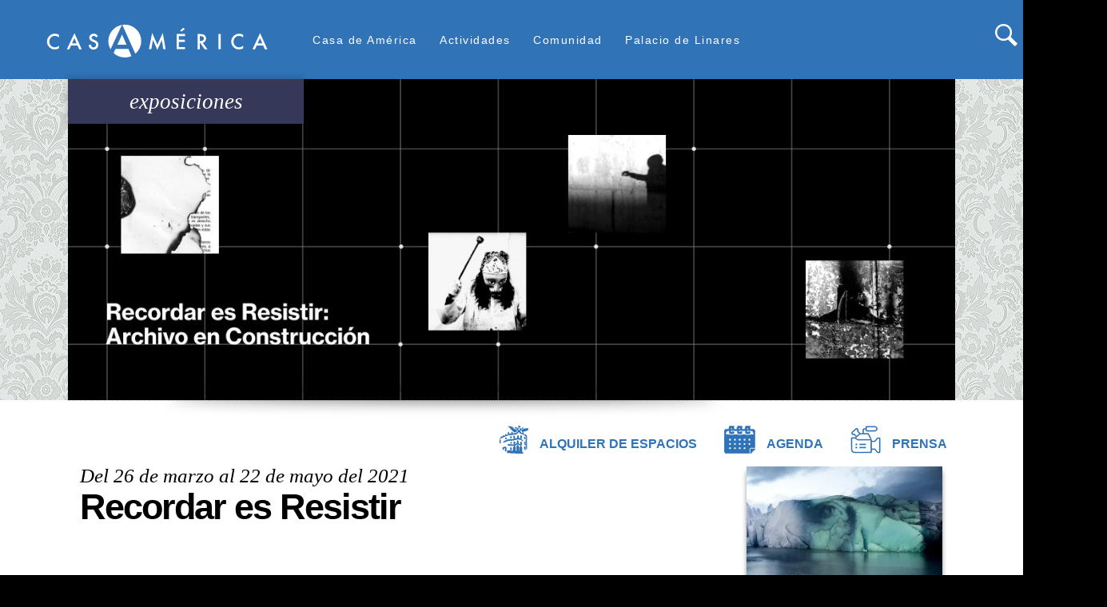

--- FILE ---
content_type: text/html; charset=UTF-8
request_url: https://www.casamerica.es/exposiciones/recordar-es-resistir
body_size: 18511
content:
<!DOCTYPE html>
<html lang="es" dir="ltr" prefix="content: http://purl.org/rss/1.0/modules/content/  dc: http://purl.org/dc/terms/  foaf: http://xmlns.com/foaf/0.1/  og: http://ogp.me/ns#  rdfs: http://www.w3.org/2000/01/rdf-schema#  schema: http://schema.org/  sioc: http://rdfs.org/sioc/ns#  sioct: http://rdfs.org/sioc/types#  skos: http://www.w3.org/2004/02/skos/core#  xsd: http://www.w3.org/2001/XMLSchema# ">
  <head>
    <meta charset="utf-8" />
<script async src="https://www.googletagmanager.com/gtag/js?id=UA-1419891-1"></script>
<script>window.dataLayer = window.dataLayer || [];function gtag(){dataLayer.push(arguments)};gtag("js", new Date());gtag("set", "developer_id.dMDhkMT", true);gtag("config", "UA-1419891-1", {"groups":"default","anonymize_ip":true,"page_placeholder":"PLACEHOLDER_page_path"});</script>
<meta name="Generator" content="Drupal 10 (https://www.drupal.org)" />
<meta name="MobileOptimized" content="width" />
<meta name="HandheldFriendly" content="true" />
<meta name="viewport" content="width=device-width, initial-scale=1.0" />
<meta property="og:title" content="Recordar es Resistir" />
<meta property="og:description" content="Recordar es resistir" />
<meta property="twitter:card" content="summary_large_image" />
<meta property="twitter:site" content="@casamerica" />
<meta property="twitter:creator" content="@casamerica" />
<meta property="og:image" itemprop="image" content="https://www.casamerica.es/sites/default/files/2021-03/ReR_Web_Meta.jpg" />
<link rel="icon" href="/sites/default/files/Bola_casamerica.PNG" type="image/png" />
<link rel="alternate" hreflang="es" href="https://www.casamerica.es/exposiciones/recordar-es-resistir" />
<link rel="canonical" href="https://www.casamerica.es/exposiciones/recordar-es-resistir" />
<link rel="shortlink" href="https://www.casamerica.es/node/33516" />

    <title>Recordar es Resistir | www.casamerica.es</title>
    <link rel="stylesheet" media="all" href="/libraries/drupal-superfish/css/superfish.css?t9e5t5" />
<link rel="stylesheet" media="all" href="/themes/contrib/stable/css/system/components/align.module.css?t9e5t5" />
<link rel="stylesheet" media="all" href="/themes/contrib/stable/css/system/components/fieldgroup.module.css?t9e5t5" />
<link rel="stylesheet" media="all" href="/themes/contrib/stable/css/system/components/container-inline.module.css?t9e5t5" />
<link rel="stylesheet" media="all" href="/themes/contrib/stable/css/system/components/clearfix.module.css?t9e5t5" />
<link rel="stylesheet" media="all" href="/themes/contrib/stable/css/system/components/details.module.css?t9e5t5" />
<link rel="stylesheet" media="all" href="/themes/contrib/stable/css/system/components/hidden.module.css?t9e5t5" />
<link rel="stylesheet" media="all" href="/themes/contrib/stable/css/system/components/item-list.module.css?t9e5t5" />
<link rel="stylesheet" media="all" href="/themes/contrib/stable/css/system/components/js.module.css?t9e5t5" />
<link rel="stylesheet" media="all" href="/themes/contrib/stable/css/system/components/nowrap.module.css?t9e5t5" />
<link rel="stylesheet" media="all" href="/themes/contrib/stable/css/system/components/position-container.module.css?t9e5t5" />
<link rel="stylesheet" media="all" href="/themes/contrib/stable/css/system/components/reset-appearance.module.css?t9e5t5" />
<link rel="stylesheet" media="all" href="/themes/contrib/stable/css/system/components/resize.module.css?t9e5t5" />
<link rel="stylesheet" media="all" href="/themes/contrib/stable/css/system/components/system-status-counter.css?t9e5t5" />
<link rel="stylesheet" media="all" href="/themes/contrib/stable/css/system/components/system-status-report-counters.css?t9e5t5" />
<link rel="stylesheet" media="all" href="/themes/contrib/stable/css/system/components/system-status-report-general-info.css?t9e5t5" />
<link rel="stylesheet" media="all" href="/themes/contrib/stable/css/system/components/tablesort.module.css?t9e5t5" />
<link rel="stylesheet" media="all" href="/modules/contrib/video_embed_field/css/video_embed_field.responsive-video.css?t9e5t5" />
<link rel="stylesheet" media="all" href="/modules/contrib/calendar/css/calendar.css?t9e5t5" />
<link rel="stylesheet" media="all" href="/modules/contrib/calendar/css/calendar_multiday.css?t9e5t5" />
<link rel="stylesheet" media="all" href="/modules/contrib/instagram_lite/css/instagram.css?t9e5t5" />
<link rel="stylesheet" media="all" href="/modules/custom/linkedin_embed/css/linkedin_embed.css?t9e5t5" />
<link rel="stylesheet" media="all" href="https://cdnjs.cloudflare.com/ajax/libs/slick-carousel/1.8.1/slick.min.css" />
<link rel="stylesheet" media="all" href="https://cdnjs.cloudflare.com/ajax/libs/slick-carousel/1.8.1/slick-theme.min.css" />
<link rel="stylesheet" media="all" href="/libraries/drupal-superfish/style/white/white.css?t9e5t5" />
<link rel="stylesheet" media="all" href="/themes/contrib/stable/css/core/assets/vendor/normalize-css/normalize.css?t9e5t5" />
<link rel="stylesheet" media="all" href="/themes/contrib/stable/css/core/normalize-fixes.css?t9e5t5" />
<link rel="stylesheet" media="all" href="https://fonts.googleapis.com/css?family=Open+Sans:400,600" />
<link rel="stylesheet" media="all" href="https://stackpath.bootstrapcdn.com/bootstrap/4.3.0/css/bootstrap.min.css" />
<link rel="stylesheet" media="all" href="https://cdnjs.cloudflare.com/ajax/libs/fancybox/3.3.5/jquery.fancybox.min.css" />
<link rel="stylesheet" media="all" href="/themes/casamerica/css/layout.css?t9e5t5" />
<link rel="stylesheet" media="all" href="/themes/casamerica/css/styles.css?t9e5t5" />
<link rel="stylesheet" media="all" href="/themes/contrib/classy/css/components/action-links.css?t9e5t5" />
<link rel="stylesheet" media="all" href="/themes/contrib/classy/css/components/breadcrumb.css?t9e5t5" />
<link rel="stylesheet" media="all" href="/themes/contrib/classy/css/components/button.css?t9e5t5" />
<link rel="stylesheet" media="all" href="/themes/contrib/classy/css/components/collapse-processed.css?t9e5t5" />
<link rel="stylesheet" media="all" href="/themes/contrib/classy/css/components/container-inline.css?t9e5t5" />
<link rel="stylesheet" media="all" href="/themes/contrib/classy/css/components/details.css?t9e5t5" />
<link rel="stylesheet" media="all" href="/themes/contrib/classy/css/components/exposed-filters.css?t9e5t5" />
<link rel="stylesheet" media="all" href="/themes/contrib/classy/css/components/field.css?t9e5t5" />
<link rel="stylesheet" media="all" href="/themes/contrib/classy/css/components/form.css?t9e5t5" />
<link rel="stylesheet" media="all" href="/themes/contrib/classy/css/components/icons.css?t9e5t5" />
<link rel="stylesheet" media="all" href="/themes/contrib/classy/css/components/inline-form.css?t9e5t5" />
<link rel="stylesheet" media="all" href="/themes/contrib/classy/css/components/item-list.css?t9e5t5" />
<link rel="stylesheet" media="all" href="/themes/contrib/classy/css/components/link.css?t9e5t5" />
<link rel="stylesheet" media="all" href="/themes/contrib/classy/css/components/links.css?t9e5t5" />
<link rel="stylesheet" media="all" href="/themes/contrib/classy/css/components/menu.css?t9e5t5" />
<link rel="stylesheet" media="all" href="/themes/contrib/classy/css/components/more-link.css?t9e5t5" />
<link rel="stylesheet" media="all" href="/themes/contrib/classy/css/components/pager.css?t9e5t5" />
<link rel="stylesheet" media="all" href="/themes/contrib/classy/css/components/tabledrag.css?t9e5t5" />
<link rel="stylesheet" media="all" href="/themes/contrib/classy/css/components/tableselect.css?t9e5t5" />
<link rel="stylesheet" media="all" href="/themes/contrib/classy/css/components/tablesort.css?t9e5t5" />
<link rel="stylesheet" media="all" href="/themes/contrib/classy/css/components/tabs.css?t9e5t5" />
<link rel="stylesheet" media="all" href="/themes/contrib/classy/css/components/textarea.css?t9e5t5" />
<link rel="stylesheet" media="all" href="/themes/contrib/classy/css/components/ui-dialog.css?t9e5t5" />
<link rel="stylesheet" media="all" href="/themes/contrib/classy/css/components/messages.css?t9e5t5" />
<link rel="stylesheet" media="all" href="/themes/contrib/classy/css/components/node.css?t9e5t5" />
<link rel="stylesheet" media="all" href="/themes/casamerica/css/components/agenda.css?t9e5t5" />
<link rel="stylesheet" media="all" href="/themes/casamerica/css/components/block.css?t9e5t5" />
<link rel="stylesheet" media="all" href="/themes/casamerica/css/components/book.css?t9e5t5" />
<link rel="stylesheet" media="all" href="/themes/casamerica/css/components/breadcrumb.css?t9e5t5" />
<link rel="stylesheet" media="all" href="/themes/casamerica/css/components/captions.css?t9e5t5" />
<link rel="stylesheet" media="all" href="/themes/casamerica/css/components/comments.css?t9e5t5" />
<link rel="stylesheet" media="all" href="/themes/casamerica/css/components/contextual.css?t9e5t5" />
<link rel="stylesheet" media="all" href="/themes/casamerica/css/components/demo-block.css?t9e5t5" />
<link rel="stylesheet" media="all" href="/themes/casamerica/css/components/dropbutton.component.css?t9e5t5" />
<link rel="stylesheet" media="all" href="/themes/casamerica/css/components/featured-top.css?t9e5t5" />
<link rel="stylesheet" media="all" href="/themes/casamerica/css/components/feed-icon.css?t9e5t5" />
<link rel="stylesheet" media="all" href="/themes/casamerica/css/components/field.css?t9e5t5" />
<link rel="stylesheet" media="all" href="/themes/casamerica/css/components/form.css?t9e5t5" />
<link rel="stylesheet" media="all" href="/themes/casamerica/css/components/forum.css?t9e5t5" />
<link rel="stylesheet" media="all" href="/themes/casamerica/css/components/header.css?t9e5t5" />
<link rel="stylesheet" media="all" href="/themes/casamerica/css/components/help.css?t9e5t5" />
<link rel="stylesheet" media="all" href="/themes/casamerica/css/components/highlighted.css?t9e5t5" />
<link rel="stylesheet" media="all" href="/themes/casamerica/css/components/item-list.css?t9e5t5" />
<link rel="stylesheet" media="all" href="/themes/casamerica/css/components/list-group.css?t9e5t5" />
<link rel="stylesheet" media="all" href="/themes/casamerica/css/components/list.css?t9e5t5" />
<link rel="stylesheet" media="all" href="/themes/casamerica/css/components/main-content.css?t9e5t5" />
<link rel="stylesheet" media="all" href="/themes/casamerica/css/components/menu.css?t9e5t5" />
<link rel="stylesheet" media="all" href="/themes/casamerica/css/components/messages.css?t9e5t5" />
<link rel="stylesheet" media="all" href="/themes/casamerica/css/components/node.css?t9e5t5" />
<link rel="stylesheet" media="all" href="/themes/casamerica/css/components/node-preview.css?t9e5t5" />
<link rel="stylesheet" media="all" href="/themes/casamerica/css/components/page-title.css?t9e5t5" />
<link rel="stylesheet" media="all" href="/themes/casamerica/css/components/pager.css?t9e5t5" />
<link rel="stylesheet" media="all" href="/themes/casamerica/css/components/panel.css?t9e5t5" />
<link rel="stylesheet" media="all" href="/themes/casamerica/css/components/primary-menu.css?t9e5t5" />
<link rel="stylesheet" media="all" href="/themes/casamerica/css/components/search-form.css?t9e5t5" />
<link rel="stylesheet" media="all" href="/themes/casamerica/css/components/search-results.css?t9e5t5" />
<link rel="stylesheet" media="all" href="/themes/casamerica/css/components/secondary-menu.css?t9e5t5" />
<link rel="stylesheet" media="all" href="/themes/casamerica/css/components/shortcut.css?t9e5t5" />
<link rel="stylesheet" media="all" href="/themes/casamerica/css/components/skip-link.css?t9e5t5" />
<link rel="stylesheet" media="all" href="/themes/casamerica/css/components/sidebar.css?t9e5t5" />
<link rel="stylesheet" media="all" href="/themes/casamerica/css/components/site-branding.css?t9e5t5" />
<link rel="stylesheet" media="all" href="/themes/casamerica/css/components/site-footer.css?t9e5t5" />
<link rel="stylesheet" media="all" href="/themes/casamerica/css/components/table.css?t9e5t5" />
<link rel="stylesheet" media="all" href="/themes/casamerica/css/components/tablesort-indicator.css?t9e5t5" />
<link rel="stylesheet" media="all" href="/themes/casamerica/css/components/tabs.css?t9e5t5" />
<link rel="stylesheet" media="all" href="/themes/casamerica/css/components/text-formatted.css?t9e5t5" />
<link rel="stylesheet" media="all" href="/themes/casamerica/css/components/toolbar.css?t9e5t5" />
<link rel="stylesheet" media="all" href="/themes/casamerica/css/components/featured-bottom.css?t9e5t5" />
<link rel="stylesheet" media="all" href="/themes/casamerica/css/components/password-suggestions.css?t9e5t5" />
<link rel="stylesheet" media="all" href="/themes/casamerica/css/components/ui.widget.css?t9e5t5" />
<link rel="stylesheet" media="all" href="/themes/casamerica/css/components/vertical-tabs.component.css?t9e5t5" />
<link rel="stylesheet" media="all" href="/themes/casamerica/css/components/views.css?t9e5t5" />
<link rel="stylesheet" media="all" href="/themes/casamerica/css/components/buttons.css?t9e5t5" />
<link rel="stylesheet" media="all" href="/themes/casamerica/css/components/image-button.css?t9e5t5" />
<link rel="stylesheet" media="all" href="/themes/casamerica/css/components/ui-dialog.css?t9e5t5" />
<link rel="stylesheet" media="all" href="/themes/casamerica/css/components/flickr-photoset.css?t9e5t5" />
<link rel="stylesheet" media="all" href="/themes/casamerica/css/slick/slick.css?t9e5t5" />
<link rel="stylesheet" media="all" href="/themes/casamerica/css/components/tweets-block.css?t9e5t5" />
<link rel="stylesheet" media="all" href="/themes/casamerica/css/fonts.css?t9e5t5" />
<link rel="stylesheet" media="all" href="/themes/casamerica/css/colors.css?t9e5t5" />
<link rel="stylesheet" media="print" href="/themes/casamerica/css/print.css?t9e5t5" />

    <script src="https://use.fontawesome.com/releases/v5.13.1/js/all.js" defer crossorigin="anonymous"></script>
<script src="https://use.fontawesome.com/releases/v5.13.1/js/v4-shims.js" defer crossorigin="anonymous"></script>

  </head>
  <body class="fontyourface layout-no-sidebars path-node page-node-type-articulo-basico1">
        <a href="#main-content" class="visually-hidden focusable skip-link">
      Pasar al contenido principal
    </a>
    
      <div class="dialog-off-canvas-main-canvas" data-off-canvas-main-canvas>
    
<div id="page-wrapper">
  <div id="page">
    <header id="header" class="header" role="banner" aria-label="Site header">
      <div class="section container2 clearfix">
        
          <div class="clearfix region region-header">
    <div id="block-casamerica-branding" class="clearfix site-branding block block-system block-system-branding-block">
  
    
        <a href="/" title="Inicio" rel="home" class="site-branding__logo">
      <img id="logo" src="/themes/casamerica/images/Casamerica_logo_svg.svg" alt="Inicio"/>
      <!--img id="logo-m" src="/themes/casamerica/images/casamerica_bola_blanca.svg" alt="Inicio" /-->
    </a>

    <p id="ownlinks_movil" class="movilowlinks">
      <a href="/" title="Inicio" rel="home" class="site-branding__logo_movil">
      <img id="logomovil" class="movillink" src="/themes/casamerica/images/circulo_cabecera_logo.png" alt="Inicio" style="height: 55px;"/>
      <!--img id="logo-m" src="/themes/casamerica/images/casamerica_bola_blanca.svg" alt="Inicio" /-->
    </a>
      <a href="/alquiler-de-espacios">
        <img alt="Alquiler" class="movillink" data-entity-type="file" data-entity-uuid="e2a67102-ff81-401d-a4dd-531baa01fbe7" src="/sites/default/files/inline-images/palacio_color_min_blanca.png" style="height: 35px;">  
      </a>
      <a href="/agenda">
        <img alt="Agenda" class="movillink" data-entity-type="file" data-entity-uuid="d881a852-be0f-4b70-9573-5cad584d52db" src="/sites/default/files/inline-images/agenda_color_min_blanca.png" style="height: 35px;"> 
      </a>
      <a href="/prensa">
        <img alt="Prensa" class="movillink" data-entity-type="file" data-entity-uuid="f107acae-48a0-4469-801f-af91cf9b8232" src="/sites/default/files/inline-images/3_copia_blanca.png" style="height: 35px;">
      </a>
    </p>




    </div>
<div id="block-menusuperior" class="block block-superfish block-superfishmenu-superior">
  
      <h2>Menú Superior</h2>
    
      <div class="content">
      
<ul id="superfish-menu-superior" class="menu sf-menu sf-menu-superior sf-horizontal sf-style-white" role="menu" aria-label="Menú">
  

            
  <li id="menu-superior-menu-link-content09fe4a70-89db-4fca-bf32-794089d377e0" class="sf-depth-1 menuparent sf-first" role="none">
    
          <a href="" class="sf-depth-1 menuparent" role="menuitem" aria-haspopup="true" aria-expanded="false">Casa de América</a>
    
    
    
              <ul role="menu">
      
      

  
  <li id="menu-superior-menu-link-content931c0d75-c832-49c8-ba06-3f1c5fc1f691" class="sf-depth-2 sf-no-children sf-first" role="none">
    
          <a href="/institucion" class="sf-depth-2" role="menuitem">Institución</a>
    
    
    
    
      </li>


  
  <li id="menu-superior-menu-link-contentd078707f-2b6b-4d94-8adb-e4b33ef10ea1" class="sf-depth-2 sf-no-children" role="none">
    
          <a href="/el-alto-patronato" class="sf-depth-2" role="menuitem">Alto patronato</a>
    
    
    
    
      </li>


  
  <li id="menu-superior-menu-link-content558502a5-d485-446d-b25b-bbe1dadfcaf2" class="sf-depth-2 sf-no-children" role="none">
    
          <a href="/el-consejo-rector" class="sf-depth-2" role="menuitem">Consejo rector</a>
    
    
    
    
      </li>


  
  <li id="menu-superior-menu-link-contente2a66b6d-1eb4-40df-adce-486515ad67e3" class="sf-depth-2 sf-no-children" role="none">
    
          <a href="/equipo-de-gestion" class="sf-depth-2" role="menuitem">Equipo</a>
    
    
    
    
      </li>


  
  <li id="menu-superior-menu-link-content38f80c43-7a23-4869-9dd6-1bb8abfaeff3" class="sf-depth-2 sf-no-children" role="none">
    
          <a href="/perfildelcontratante" class="sf-depth-2" role="menuitem">Perfil del contratante y empleo</a>
    
    
    
    
      </li>


  
  <li id="menu-superior-views-viewviewsprensapage-1" class="sf-depth-2 sf-no-children" role="none">
    
          <a href="/prensa" class="sf-depth-2" role="menuitem">Prensa</a>
    
    
    
    
      </li>


            
  <li id="menu-superior-menu-link-content32961d13-f364-4462-bb8b-d9a8dcce24a0" class="sf-depth-2 menuparent sf-last" role="none">
    
          <a href="/portal_transparencia" class="sf-depth-2 menuparent" role="menuitem" aria-haspopup="true" aria-expanded="false">Portal de transparencia</a>
    
          <ul class="sf-multicolumn" role="menu">
      <li class="sf-multicolumn-wrapper " role="none">
    
    
              <ol role="menu">
      
      

  
  <li id="menu-superior-menu-link-content135de71d-f306-426a-823c-dc675f32fa34" class="sf-depth-3 sf-no-children sf-first" role="none">
    
          <a href="/informacion-institucional" class="sf-depth-3" role="menuitem">Información institucional</a>
    
    
    
    
      </li>


  
  <li id="menu-superior-menu-link-content45d329f0-f9bf-4598-96e9-1b19d52cf0ff" class="sf-depth-3 sf-no-children" role="none">
    
          <a href="/informacion-juridica-y-economica" class="sf-depth-3" role="menuitem">Información jurídica y económica</a>
    
    
    
    
      </li>


  
  <li id="menu-superior-menu-link-contentdbdeebb5-98be-4cf8-9815-24b0f503c3ec" class="sf-depth-3 sf-no-children sf-last" role="none">
    
          <a href="/convocatorias" class="sf-depth-3" role="menuitem">Licitaciones públicas</a>
    
    
    
    
      </li>



              </ol>
      
    
          </li>
      </ul>
    
      </li>



              </ul>
      
    
    
      </li>


            
  <li id="menu-superior-menu-link-contentd0ced48b-fb76-41cc-9eb9-00ac93c3f916" class="sf-depth-1 menuparent" role="none">
    
          <a href="" class="sf-depth-1 menuparent" role="menuitem" aria-haspopup="true" aria-expanded="false">Actividades</a>
    
    
    
              <ul role="menu">
      
      

  
  <li id="menu-superior-menu-link-content1c0f8bf8-d03b-4915-a9f1-a83087336d94" class="sf-depth-2 sf-no-children sf-first" role="none">
    
          <a href="/ciencia_y_tecnologia" class="sf-depth-2" role="menuitem">Ciencia y Tecnología</a>
    
    
    
    
      </li>


  
  <li id="menu-superior-menu-link-content740e55b1-8df0-4be1-b5a9-9b0cc10bbe29" class="sf-depth-2 sf-no-children" role="none">
    
          <a href="/cine" class="sf-depth-2" role="menuitem">Cine</a>
    
    
    
    
      </li>


  
  <li id="menu-superior-menu-link-contenta407733f-c0af-456b-8740-dd536a15488e" class="sf-depth-2 sf-no-children" role="none">
    
          <a href="/exposiciones" class="sf-depth-2" role="menuitem">Exposiciones</a>
    
    
    
    
      </li>


  
  <li id="menu-superior-menu-link-content79e49ec1-0f16-4b94-8d8f-280d3ea1b64c" class="sf-depth-2 sf-no-children" role="none">
    
          <a href="/historia" class="sf-depth-2" role="menuitem">Historia</a>
    
    
    
    
      </li>


  
  <li id="menu-superior-menu-link-content8a3618fe-ceb3-4f2e-8ff4-aa2ee319e7a5" class="sf-depth-2 sf-no-children" role="none">
    
          <a href="/literatura" class="sf-depth-2" role="menuitem">Literatura</a>
    
    
    
    
      </li>


  
  <li id="menu-superior-menu-link-content0d77f58e-375e-4374-bd0f-8f3f831a0e9d" class="sf-depth-2 sf-no-children" role="none">
    
          <a href="/musica" class="sf-depth-2" role="menuitem">Música</a>
    
    
    
    
      </li>


  
  <li id="menu-superior-menu-link-content958d71fe-b90f-4507-8ad3-0ffa5a5bb265" class="sf-depth-2 sf-no-children" role="none">
    
          <a href="/arte" class="sf-depth-2" role="menuitem">Arte</a>
    
    
    
    
      </li>


  
  <li id="menu-superior-menu-link-content970e0dfb-0b2b-4737-8324-80700e693864" class="sf-depth-2 sf-no-children" role="none">
    
          <a href="/politica" class="sf-depth-2" role="menuitem">Política y Economía</a>
    
    
    
    
      </li>


  
  <li id="menu-superior-menu-link-content2008fe5d-aa26-4df1-8af0-cceb4367e623" class="sf-depth-2 sf-no-children" role="none">
    
          <a href="/sociedad" class="sf-depth-2" role="menuitem">Sociedad</a>
    
    
    
    
      </li>


  
  <li id="menu-superior-menu-link-contentcaffd972-3e72-4b70-9684-226dbdcb9837" class="sf-depth-2 sf-no-children" role="none">
    
          <a href="/archivo" class="sf-depth-2" role="menuitem">Archivo</a>
    
    
    
    
      </li>



              </ul>
      
    
    
      </li>


            
  <li id="menu-superior-menu-link-contente455d628-2793-498d-8693-73ae0ead80d7" class="sf-depth-1 menuparent" role="none">
    
          <a href="" class="sf-depth-1 menuparent" role="menuitem" aria-haspopup="true" aria-expanded="false">Comunidad</a>
    
    
    
              <ul role="menu">
      
      

  
  <li id="menu-superior-views-viewviewsmusica-en-palaciopage-1" class="sf-depth-2 sf-no-children sf-first" role="none">
    
          <a href="/musica-en-palacio" class="sf-depth-2" role="menuitem">Música en palacio</a>
    
    
    
    
      </li>


  
  <li id="menu-superior-views-viewviewsconvocatoriaspage-1" class="sf-depth-2 sf-no-children" role="none">
    
          <a href="/convocatorias" class="sf-depth-2" role="menuitem">Convocatorias</a>
    
    
    
    
      </li>


  
  <li id="menu-superior-views-viewviewsrecomendacionespage-1" class="sf-depth-2 sf-no-children" role="none">
    
          <a href="/recomendaciones" class="sf-depth-2" role="menuitem">Recomendamos</a>
    
    
    
    
      </li>


  
  <li id="menu-superior-menu-link-contentb37ac71c-c548-41fd-9367-4f624bd21443" class="sf-depth-2 sf-no-children" role="none">
    
          <a href="/cce" class="sf-depth-2" role="menuitem">Centros Culturales de la AECID</a>
    
    
    
    
      </li>


  
  <li id="menu-superior-menu-link-contentcf44c78b-f0bc-492c-85fc-0b93bab3d7cf" class="sf-depth-2 sf-no-children" role="none">
    
          <a href="/otras-casas-de-america" class="sf-depth-2" role="menuitem">Otras Casas de América</a>
    
    
    
    
      </li>


  
  <li id="menu-superior-menu-link-content53a62ef4-0694-434b-a71f-aeeab10c10dc" class="sf-depth-2 sf-no-children" role="none">
    
          <a href="/america-en-madrid" class="sf-depth-2" role="menuitem">América en Madrid</a>
    
    
    
    
      </li>



              </ul>
      
    
    
      </li>


            
  <li id="menu-superior-menu-link-contentf3ba98ee-e8d4-4249-bd3d-36e03d04561d" class="sf-depth-1 menuparent sf-last" role="none">
    
          <a href="" class="sf-depth-1 menuparent" role="menuitem" aria-haspopup="true" aria-expanded="false">Palacio de Linares</a>
    
    
    
              <ul role="menu">
      
      

  
  <li id="menu-superior-menu-link-content7b45ef67-3bce-4617-830c-71b311a8e68c" class="sf-depth-2 sf-no-children sf-first" role="none">
    
          <a href="/el-palacio" class="sf-depth-2" role="menuitem">Historia</a>
    
    
    
    
      </li>


  
  <li id="menu-superior-menu-link-content89d80ecb-a324-45ee-b0ea-fa82396be348" class="sf-depth-2 sf-no-children" role="none">
    
          <a href="/alquiler-de-espacios" class="sf-depth-2" role="menuitem">Alquiler de espacios</a>
    
    
    
    
      </li>


  
  <li id="menu-superior-menu-link-contente90e8df0-2ae4-4891-9e41-925ad37d0f85" class="sf-depth-2 sf-no-children" role="none">
    
          <a href="/visitas" class="sf-depth-2" role="menuitem">Visitas guiadas</a>
    
    
    
    
      </li>


  
  <li id="menu-superior-menu-link-content30ed2a91-f04c-4627-9515-167919eacc0f" class="sf-depth-2 sf-no-children" role="none">
    
          <a href="/restaurante" class="sf-depth-2" role="menuitem">Restaurante</a>
    
    
    
    
      </li>


  
  <li id="menu-superior-menu-link-contentde16f9b6-6fb5-4430-9ebd-6e20ce4f641e" class="sf-depth-2 sf-no-children" role="none">
    
          <a href="/catering" class="sf-depth-2" role="menuitem">Catering</a>
    
    
    
    
      </li>


  
  <li id="menu-superior-menu-link-content81eb263b-b8a6-4f6c-a6e5-3477a66076a5" class="sf-depth-2 sf-no-children sf-last" role="none">
    
          <a href="/ubicacion" class="sf-depth-2" role="menuitem">Ubicación</a>
    
    
    
    
      </li>



              </ul>
      
    
    
      </li>


</ul>

    </div>
  </div>
<div id="block-formulariodebusqueda" class="block block-block-content block-block-content5ef77157-04a8-43d4-938d-97ef5a4e36bf">
  
      <h2>Formulariodebusqueda</h2>
    
      <div class="content">
      
            <div class="clearfix text-formatted field field--name-body field--type-text-with-summary field--label-hidden field__item"><form action="https://www.casamerica.es/busqueda" method="get" id="search-block-form" accept-charset="UTF-8" class="search-form search-block-form">
  <div class="js-form-item form-item js-form-type-search form-type-search js-form-item-keys form-item-keys form-no-label">
      <label for="edit-keys" class="visually-hidden">Buscar</label>
        <input title="Escriba lo que quiere buscar." placeholder="Buscar" data-drupal-selector="edit-keys" type="search" id="edit-keys" name="keys" value="" size="15" maxlength="128" class="form-search">

        </div>
<div data-drupal-selector="edit-actions" class="form-actions js-form-wrapper form-wrapper d-flex" id="edit-actions"><input class="search-form__submit button js-form-submit form-submit" data-drupal-selector="edit-submit" type="submit" id="edit-submit" value="Buscar">
</div>

</form></div>
      
    </div>
  </div>
<div id="block-apoyotelefonica" class="block block-block-content block-block-contentb32cb592-072b-460c-86f5-9a540128ac5d">
  
      <h2>apoyo telefonica</h2>
    
      <div class="content">
      
            <div class="clearfix text-formatted field field--name-body field--type-text-with-summary field--label-hidden field__item"><!--p class="telefonica"><span>con el apoyo de </span><img alt="Telefonica" class="logo-telefonica" data-entity-type="file" data-entity-uuid="3361ccd3-666d-4d88-98ef-469161ef19d5" src="/themes/casamerica/images/Telefónica_2021_logo.svg" /></p-->
</div>
      
    </div>
  </div>

  </div>

        
      </div>
    </header>
              <div class="highlighted">
        <aside class="section container clearfix" role="complementary">
            <div class="region region-highlighted">
    <div id="block-alquilerdeespaciosagenda" class="block block-block-content block-block-content9a129a5d-8c2b-41b7-8efb-eeec6f72d008">
  
    
      <div class="content">
      
            <div class="clearfix text-formatted field field--name-body field--type-text-with-summary field--label-hidden field__item"><p id="ownlinks">
  <a href="/alquiler-de-espacios">
    <picture>
      <source srcset="/sites/default/files/inline-images/palacio%20color_min.webp?itok=NkAikIbw 1x" type="image/webp">
      <source srcset="/sites/default/files/inline-images/palacio%20color_min.png?itok=NkAikIbw 1x" type="image/png">
      <img alt="Alquiler" data-entity-type="file" data-entity-uuid="e2a67102-ff81-401d-a4dd-531baa01fbe7" srcset="/sites/default/files/inline-images/palacio%20color_min.png?itok=NkAikIbw 1x" width="36" height="35" typeof="foaf:Image" src="/sites/default/files/inline-images/palacio%20color_min.png?itok=NkAikIbw"/>
    </picture>
    <span>Alquiler de espacios</span>
  </a>
  <a href="/agenda">
    <picture>
      <source srcset="/sites/default/files/inline-images/agenda%20color_min.webp?itok=NkAikIbq 1x" type="image/webp">
      <source srcset="/sites/default/files/inline-images/agenda%20color_min.png?itok=NkAikIbq 1x" type="image/png">
      <img alt="Agenda" data-entity-type="file" srcset="/sites/default/files/inline-images/agenda%20color_min.png?itok=NkAikIbq 1x" data-entity-uuid="d881a852-be0f-4b70-9573-5cad584d52db" width="39" height="35" typeof="foaf:Image" src="/sites/default/files/inline-images/agenda%20color_min.png?itok=NkAikIbq 1x"/>
    </picture>
    <span>Agenda</span>
  </a>
  <a href="/prensa">
    <picture>
      <source srcset="/sites/default/files/inline-images/prensa_min.webp?itok=NkAikIb8 1x" type="image/webp">
      <source srcset="/sites/default/files/inline-images/prensa_min.png?itok=NkAikIb8 1x" type="image/png">
      <img alt="Prensa" srcset="/sites/default/files/inline-images/prensa_min.png?itok=NkAikIb8 1x" data-entity-type="file" data-entity-uuid="cec98bef-1ea7-4c72-b8a7-5587bc2939dc"  width="38" height="35" typeof="foaf:Image" src="/sites/default/files/inline-images/prensa_min.png?itok=NkAikIb8 1x"/>
    </picture>
    <span>Prensa</span>
  </a>
</p></div>
      
    </div>
  </div>
<div data-drupal-messages-fallback class="hidden"></div>

  </div>

        </aside>
      </div>
            <div id="main-wrapper" class="container">
      <div id="main" class="layout-main">
        
        <main id="content" class="column main-content" role="main">
          <section class="section">
            <a id="main-content" tabindex="-1"></a>
              <div class="region region-content">
    <div id="block-casamerica-content" class="block block-system block-system-main-block">
  
    
      <div class="content">
      



<div id="image-top">
  <div class="container">
    <h1 class="tematica"><span class="field">exposiciones</span></h1>
    <figure class="imagen">
                <img loading="lazy" src="/sites/default/files/styles/articulo_cab_1270x460/public/21/Mar/ReR_Web_Home.jpg?itok=79DxmJYR" width="1270" height="460" alt="" typeof="foaf:Image" class="image-style-articulo-cab-1270x460" />



          </figure>
  </div>
</div>
<article id="articulo-casamerica"  data-history-node-id="33516" about="/exposiciones/recordar-es-resistir" class="row justify-content-between node node--type-articulo-basico1 node--view-mode-full clearfix">
  <div id="main" class="col-md-9">
    <header class="mb-4">
            <div class="fecha-evento"><div class="fecha">Del 26 de marzo al 22 de mayo del 2021</div></div>
            <h1 class="titulo mt-1 mb-0">
        <span class="field field--name-title field--type-string field--label-hidden">Recordar es Resistir</span>

      </h1>
          </header>
                  <div id="video" class="mb-4"><div class="video-embed-field-provider-youtube video-embed-field-responsive-video"><iframe width="854" height="480" frameborder="0" allowfullscreen="allowfullscreen" referrerpolicy="strict-origin-when-cross-origin" src="https://www.youtube.com/embed/jngWL7CzfQc?" ></iframe></div>
</div>
     
               <div id="share" class="d-flex justify-content-between mb-4 pb-3"></div>
          <div id="flickr-photoset" class="flickr-photoset mt-0 mb-4 d-flex align-items-center">72157718777931052</div>
        <div class="contenido">
              
            <div class="clearfix text-formatted field field--name-field-cuerpo field--type-text-long field--label-hidden field__item"><p>La exposición <strong>'Recordar es Resistir. Archivo en Construcción'</strong>,&nbsp;<span><span><span>es una muestra sobre expresiones de memoria que se construyen frente a políticas autoritarias, que si bien nos habla de una democracia fallida específica de un contexto, la exposición es también ilustrativa de otras realidades sociopolíticas y marcos autoritarios en auge. Indistinta de discursos norte vs sur, izquierda vs derecha, territorios, fronteras e historias, la muestra trasciende a una reflexión conjunta y transcultural sobre la construcción de la memoria.&nbsp;</span></span></span></p>

<p class="xgmail-p2"><span><span><span>Las obras de la exposición se manifiestan desde la descripción, la mediación, la apropiación o reflexión de acontecimientos, así como desde la confección de discursos, testimonios y escenarios que buscan abordar esos encuentros y desencuentros en los multiversos de la historia y la coyuntura, el recuerdo y el olvido, la violencia y el derecho, el cuerpo y la identidad, u otros. En todo ello abunda la melancolía e indignación pero también el humor, la reflexión crítica y la autodeterminación. Fiel al carácter sinestésico del recuerdo, la exposición invita a explorar la memoria en diversos formatos y desde diversas experiencias sensoriales.&nbsp;Lo archivístico se piensa como una práctica siempre provisoria, procesual, vulnerable y consciente de ser ese cuadro inacabado, compendio de manifestaciones subjetivas e imaginación política, pero también lleno de ausencias, de otras verdades, y que instala en el acto un intento de renegociar con un escenario aún en tránsito.&nbsp;</span></span></span></p>

<p class="xgmail-p3"><span><span><span>La muestra ha sido comisariada por el <strong>Colectivo Tríptico</strong> a través de una convocatoria abierta y un proceso de selección,&nbsp;evolucionando la discusión de su proyecto anterior titulado&nbsp;Miradas de Resistencia&nbsp;que recorrió varias ciudades de Europa&nbsp;entre 2018 y 2019.</span></span></span></p>

<p><strong>📅&nbsp;Fechas</strong><br>
Del 26 de marzo al 22 de mayo de 2021.<br>
<strong>⌚Horario</strong><br>
De lunes a viernes de 11.00 a 19.30. Sábados de 11.00 a 15.00.<br>
Domingos y festivos cerrado.<br>
<strong>📍 Lugar</strong><br>
Galería Torres García.<br>
Entrada libre hasta completar aforo.&nbsp;</p>
</div>
      
            
      
        
                </div>
  </div>
  <div id="aside" class="col-md-3">
          
      <div class="field field--name-field-articulo-vinculado field--type-entity-reference field--label-hidden field__items">
              <div class="field__item">

<article data-history-node-id="33505" about="/exposiciones/hidropoeticas" class="card articulo-mini node node--type-articulo-basico1 node--view-mode-card clearfix">
  <figure class="card-img-top imagen curvada sombreada">
          <a href="/exposiciones/hidropoeticas">  <picture>
                  <source srcset="/sites/default/files/styles/medio_16_9/public/miniatura/21/Mar/_miniatura-400-x-225_0.webp?itok=PCsm2RqF 1x" type="image/webp" width="400" height="225"/>
              <source srcset="/sites/default/files/styles/medio_16_9/public/miniatura/21/Mar/_miniatura-400-x-225_0.jpg?itok=PCsm2RqF 1x" type="image/jpeg" width="400" height="225"/>
                  <img loading="eager" srcset="/sites/default/files/styles/medio_16_9/public/miniatura/21/Mar/_miniatura-400-x-225_0.jpg?itok=PCsm2RqF 1x" width="400" height="225" src="/sites/default/files/styles/medio_16_9/public/miniatura/21/Mar/_miniatura-400-x-225_0.jpg?itok=PCsm2RqF" alt="" typeof="foaf:Image" />

  </picture>
</a>

      </figure>
  <div class="card-body px-0 pt-3">
    <p class="categoria mb-0">
        exposiciones
        </p>
    
    <h3 class="card-title titulo mb-1">
      <a href="/exposiciones/hidropoeticas" rel="bookmark"><span class="field field--name-title field--type-string field--label-hidden">Hidropoéticas</span>
</a>
    </h3>
    
    <div class="extracto"><p>La exposición puede verse del 26 de marzo al 22 de mayo</p>
</div>
  </div>
</article>

</div>
              <div class="field__item">

<article data-history-node-id="33064" about="/exposiciones/arte-en-la-red-septima-edicion" class="card articulo-mini node node--type-articulo-basico1 node--view-mode-card clearfix">
  <figure class="card-img-top imagen curvada sombreada">
          <a href="/exposiciones/arte-en-la-red-septima-edicion">  <picture>
                  <source srcset="/sites/default/files/styles/medio_16_9/public/miniatura/21/Ene/mini_2.webp?itok=b5tW8aAl 1x" type="image/webp" width="400" height="225"/>
              <source srcset="/sites/default/files/styles/medio_16_9/public/miniatura/21/Ene/mini_2.jpg?itok=b5tW8aAl 1x" type="image/jpeg" width="400" height="225"/>
                  <img loading="eager" srcset="/sites/default/files/styles/medio_16_9/public/miniatura/21/Ene/mini_2.jpg?itok=b5tW8aAl 1x" width="400" height="225" src="/sites/default/files/styles/medio_16_9/public/miniatura/21/Ene/mini_2.jpg?itok=b5tW8aAl" alt="" typeof="foaf:Image" />

  </picture>
</a>

      </figure>
  <div class="card-body px-0 pt-3">
    <p class="categoria mb-0">
        exposiciones
        </p>
    
    <h3 class="card-title titulo mb-1">
      <a href="/exposiciones/arte-en-la-red-septima-edicion" rel="bookmark"><span class="field field--name-title field--type-string field--label-hidden">Arte en la Red, séptima edición</span>
</a>
    </h3>
    
    <div class="extracto"><p>La exposición puede verse del&nbsp;4 de febrero al 13 de marzo</p>
</div>
  </div>
</article>

</div>
              <div class="field__item">

<article data-history-node-id="33431" about="/index.php/exposiciones/exposicion-red-de-creadores" class="card articulo-mini node node--type-articulo-basico1 node--view-mode-card clearfix">
  <figure class="card-img-top imagen curvada sombreada">
          <a href="/index.php/exposiciones/exposicion-red-de-creadores">  <picture>
                  <source srcset="/sites/default/files/styles/medio_16_9/public/miniatura/20/Dic/mini_4.webp?itok=Gn3HPgZ1 1x" type="image/webp" width="400" height="225"/>
              <source srcset="/sites/default/files/styles/medio_16_9/public/miniatura/20/Dic/mini_4.jpg?itok=Gn3HPgZ1 1x" type="image/jpeg" width="400" height="225"/>
                  <img loading="eager" srcset="/sites/default/files/styles/medio_16_9/public/miniatura/20/Dic/mini_4.jpg?itok=Gn3HPgZ1 1x" width="400" height="225" src="/sites/default/files/styles/medio_16_9/public/miniatura/20/Dic/mini_4.jpg?itok=Gn3HPgZ1" alt="" typeof="foaf:Image" />

  </picture>
</a>

      </figure>
  <div class="card-body px-0 pt-3">
    <p class="categoria mb-0">
        exposiciones
        </p>
    
    <h3 class="card-title titulo mb-1">
      <a href="/index.php/exposiciones/exposicion-red-de-creadores" rel="bookmark"><span class="field field--name-title field--type-string field--label-hidden">Exposición Red de Creadores</span>
</a>
    </h3>
    
    <div class="extracto"><p>La muestra puede verse del 29 de enero al 13 de marzo</p>
</div>
  </div>
</article>

</div>
          </div>
  
            
      </div>
</article>


    </div>
  </div>

  </div>

          </section>
        </main>

                      </div>
    </div>
                <div class="featured-bottom">
        <aside class="container" role="complementary">
          <div class="border-top mt-4 pt-4">
            
              <div class="region region-featured-bottom-second">
    <div id="block-instagramliteblock" class="block block-instagram-lite">
  
      <h2>Instagram</h2>
    
      <div class="content">
      
<div class="instagram-lite-block">
      <div class="instagram-lite-block--contents__items instagram_feed">
              
                  

                    
                                        
          <div class="instagram_gallery instagram_new insta-image-wr is-video">
            
            <a href="https://www.instagram.com/reel/DT5dB7tiVUS/" class="insta-link is-video-link" rel="noopener" target="_blank"><img class="insta-image" src="/sites/default/files/instagram_lite/instagramliteblock/621824425_18557877541058702_1242081583672795787_n.jpg" alt="📚 Esta semana celebramos las jornadas sobre ‘El legado de España en Norteamérica. El paralelismo entre la Escuela de Salamanca y la declaración de la Independencia de EE. UU.’

Con motivo del 250 aniversario de la Independencia de los Estados Unidos (1776–2026) y del 500 aniversario de la Escuela de Salamanca, esta sesión ofreció una mirada histórica sobre la proyección del pensamiento jurídico y político español —especialmente el de Francisco de Vitoria y Francisco Suárez— en los principios de libertad, derechos y oposición a la tiranía que influyeron en el nacimiento de EE. UU.

👥 Con León de la Torre, Fernando Prieto, Eduardo Garrigues, José Manuel Guerrero, Ricardo Rivero, Jaime de Olmedo, José de la Puente, Beatriz Paredes, Patricia Fernández, Vicente López, Gabriel Meléndez y Alfonso Martínez de Irujo.
🤝 Con @spain_usa, @iberdrola y Capítulo de Toledo." typeof="foaf:Image" />
</a>

                        <span class="insta-play-badge" aria-hidden="true"></span>

                      </div>

                      
                  

                    
                                        
          <div class="instagram_gallery instagram_new insta-image-wr is-video">
            
            <a href="https://www.instagram.com/reel/DT5Z0DqklsB/" class="insta-link is-video-link" rel="noopener" target="_blank"><img class="insta-image" src="/sites/default/files/instagram_lite/instagramliteblock/621348082_18557873281058702_7774438772934474781_n.jpg" alt="📺 🇲🇽 Ayer @carlota.acha de @madriddirecto estuvo en @casamerica para mostrar la fiesta de la Guelegetza, una celebración de la diversidad de los pueblos indígenas de Oaxaca a través de la música, la danza, la indumentaria y los rituales festivos.

Con @embamexesp, @imexesp, @gob.oax, @secturoaxaca y @marielvillatoro_." typeof="foaf:Image" />
</a>

                        <span class="insta-play-badge" aria-hidden="true"></span>

                      </div>

                      
                  

                    
                                        
          <div class="instagram_gallery instagram_new insta-image-wr is-video">
            
            <a href="https://www.instagram.com/reel/DT5Bc_BAZ2g/" class="insta-link is-video-link" rel="noopener" target="_blank"><img class="insta-image" src="/sites/default/files/instagram_lite/instagramliteblock/621169225_18557843482058702_3625343722873395064_n.jpg" alt="🎶 María León (@sargentoleon) interpreta ‘Inquebrantable’ en Música en Palacio, una de las primeras canciones que escribió en su etapa como solista, y comparte claves de su proyecto Alquimia, con el que actualmente gira por México.

En esta conversación, habla de su proceso creativo, de la música como lenguaje emocional y de su experiencia junto a Julia Medina (@juliamedina) en el @benidormfest_rtve.

📺 Puedes ver el video completo en nuestro canal de YouTube, enlace en la biografía.
🔗 Más información en nuestra web, enlace en la biografía.

#MusicaEnPalacio #MaríaLeón #Música #PopFunk #YouTube #CasaDeAmérica" typeof="foaf:Image" />
</a>

                        <span class="insta-play-badge" aria-hidden="true"></span>

                      </div>

                  </div>
  
  </div>

    </div>
  </div>

  </div>

              <div class="region region-featured-bottom-third">
    <div id="block-casamerica-linkedinupdatesblock" class="block block-linkedin-embed block-linkedin-updates-block">
  
      <h2>LinkedIn</h2>
    
      <div class="content">
      <div class="linkedin-carousel"><div class="linkedin-slide card shadow-sm"><a href="https://es.linkedin.com/posts/casa-de-america_elecciones-presidenciales-en-costa-rica-activity-7420389858847662080-rAxl" target="_blank"><img src="https://media.licdn.com/dms/image/v2/D4E22AQGU2YWjs6n0eA/feedshare-shrink_2048_1536/B4EZvWCl9wH8Ak-/0/1768822562966?e=2147483647&amp;v=beta&amp;t=45W3iKeAI1ydSBTDrWkACYWt1lmfnA9G0i53qf5Tom0" class="card-img-top" alt="Imagen del post"></a><div class="card-footer text-muted d-flex justify-content-between align-items-center footer-linkedin"><span><strong><img class="ca-linkedin-logo" src="/themes/casamerica/images/casa_de_america_logo.png" width="30" height="30"> Casa de América</strong></span><span>1 día</span></div></div><div class="linkedin-slide card shadow-sm"><a href="https://es.linkedin.com/posts/casa-de-america_conversatorio-fronteras-y-desplazamientos-activity-7420027560731787264-uFjj" target="_blank"><img src="https://media.licdn.com/dms/image/v2/D4E22AQG53p9WMrWS_Q/feedshare-shrink_800/B4EZvV_KL0GgAg-/0/1768821662757?e=2147483647&amp;v=beta&amp;t=X4Ox5tf1JwFmK4SO_kMo35_USSOtydEBpRO3_0m3Reg" class="card-img-top" alt="Imagen del post"></a><div class="card-footer text-muted d-flex justify-content-between align-items-center footer-linkedin"><span><strong><img class="ca-linkedin-logo" src="/themes/casamerica/images/casa_de_america_logo.png" width="30" height="30"> Casa de América</strong></span><span>2 días</span></div></div><div class="linkedin-slide card shadow-sm"><a href="https://es.linkedin.com/posts/casa-de-america_la-guelaguetza-de-oaxaca-en-casa-activity-7418959987483381760-hSSk" target="_blank"><img src="https://media.licdn.com/dms/image/v2/D4E22AQEUlUWp_zZr7g/feedshare-shrink_1280/B4EZvVwy.pKgAc-/0/1768817897652?e=2147483647&amp;v=beta&amp;t=bPrqqepMxZ89amFDslnOvp_FOpI2FS8pAd-2WUvIufs" class="card-img-top" alt="Imagen del post"></a><div class="card-footer text-muted d-flex justify-content-between align-items-center footer-linkedin"><span><strong><img class="ca-linkedin-logo" src="/themes/casamerica/images/casa_de_america_logo.png" width="30" height="30"> Casa de América</strong></span><span>5 días</span></div></div><div class="linkedin-slide card shadow-sm"><a href="https://es.linkedin.com/posts/casa-de-america_%F0%9D%90%83%F0%9D%90%9E-%F0%9D%90%A5%F0%9D%90%A8%F0%9D%90%AC-%F0%9D%90%AB%F0%9D%90%9E%F0%9D%90%AD%F0%9D%90%9A%F0%9D%90%B3%F0%9D%90%A8%F0%9D%90%AC-%F0%9D%90%A6%F0%9D%90%9E-%F0%9D%90%9C%F0%9D%90%A8%F0%9D%90%A7%F0%9D%90%AC%F0%9D%90%AD%F0%9D%90%AB%F0%9D%90%AE%F0%9D%90%B2%F0%9D%90%A8-activity-7418577917238214657-NEGp" target="_blank"><img src="https://media.licdn.com/dms/image/v2/D4E22AQGrjMAe9jighw/feedshare-shrink_800/B4EZu8V_yYGgAg-/0/1768391442078?e=2147483647&amp;v=beta&amp;t=ocPpAPlx6KbZpWFf_ICVb1Sc-gICgLBvKdjDyiIcBNo" class="card-img-top" alt="Imagen del post"></a><div class="card-footer text-muted d-flex justify-content-between align-items-center footer-linkedin"><span><strong><img class="ca-linkedin-logo" src="/themes/casamerica/images/casa_de_america_logo.png" width="30" height="30"> Casa de América</strong></span><span>6 días</span></div></div><div class="linkedin-slide card shadow-sm"><a href="https://es.linkedin.com/posts/casa-de-america_la-exposici%C3%B3n-%F0%9D%90%84%F0%9D%90%A5-%F0%9D%90%9C%F0%9D%90%AE%F0%9D%90%9E%F0%9D%90%AB%F0%9D%90%A9%F0%9D%90%A8-%F0%9D%90%9E%F0%9D%90%AB%F0%9D%90%AB%F0%9D%90%9A%F0%9D%90%A7%F0%9D%90%AD%F0%9D%90%9E-activity-7418215522833424384-ekyV" target="_blank"><img src="https://media.licdn.com/dms/image/v2/D4E22AQFUNCHjK0sjAQ/feedshare-shrink_1280/B4EZu8UniJKQAg-/0/1768391080670?e=2147483647&amp;v=beta&amp;t=8qIM7VMO5_rN_Lk1m_DWn9X3kXVjNbRJXlNAMXY1tf8" class="card-img-top" alt="Imagen del post"></a><div class="card-footer text-muted d-flex justify-content-between align-items-center footer-linkedin"><span><strong><img class="ca-linkedin-logo" src="/themes/casamerica/images/casa_de_america_logo.png" width="30" height="30"> Casa de América</strong></span><span>1 semana</span></div></div><div class="linkedin-slide card shadow-sm"><a href="https://es.linkedin.com/posts/casa-de-america_%F0%9D%90%93%F0%9D%90%AB%F0%9D%90%AE%F0%9D%90%A6%F0%9D%90%A9-%F0%9D%9F%90%F0%9D%9F%8E%F0%9D%9F%90%F0%9D%9F%93%F0%9D%9F%90%F0%9D%9F%8E%F0%9D%9F%90%F0%9D%9F%94-%F0%9D%90%94%F0%9D%90%A7-%F0%9D%90%9A%F0%9D%90%A7%F0%9D%90%A8-activity-7417566280485888000-DHAM" target="_blank"><img src="https://media.licdn.com/dms/image/v2/D4E22AQELVCmirfhldA/feedshare-shrink_800/B4EZu8QARkI8Ak-/0/1768389871180?e=2147483647&amp;v=beta&amp;t=x6aNrs-PmXk_BIRKo9ToWuNTUmuAV9olfQkN-ueAgP8" class="card-img-top" alt="Imagen del post"></a><div class="card-footer text-muted d-flex justify-content-between align-items-center footer-linkedin"><span><strong><img class="ca-linkedin-logo" src="/themes/casamerica/images/casa_de_america_logo.png" width="30" height="30"> Casa de América</strong></span><span>1 semana</span></div></div><div class="linkedin-slide card shadow-sm"><a href="https://es.linkedin.com/posts/casa-de-america_seminario-tlaxcaltecas-y-espa%C3%B1oles-un-activity-7417249157796589569-O2r9" target="_blank"><img src="https://media.licdn.com/dms/image/v2/D4E22AQHa8KAj7AtFzw/feedshare-shrink_1280/B4EZu89Kd7GYAc-/0/1768401709237?e=2147483647&amp;v=beta&amp;t=NPmMT0Oh8tUanPIxDzFhyCDoa-J2OMRQ8RyPxK49f-o" class="card-img-top" alt="Imagen del post"></a><div class="card-footer text-muted d-flex justify-content-between align-items-center footer-linkedin"><span><strong><img class="ca-linkedin-logo" src="/themes/casamerica/images/casa_de_america_logo.png" width="30" height="30"> Casa de América</strong></span><span>1 semana</span></div></div><div class="linkedin-slide card shadow-sm"><a href="https://es.linkedin.com/posts/casa-de-america_encuentro-el-legado-de-espa%C3%B1a-en-norteam%C3%A9rica-activity-7417218994832789504--jhk" target="_blank"><img src="https://media.licdn.com/dms/image/v2/D4E22AQFiPdoOx20Q8Q/feedshare-shrink_2048_1536/B4EZu87gY2IkAk-/0/1768401274654?e=2147483647&amp;v=beta&amp;t=mk3RQ_zpWmi4P9X3P4jYdd8EpiSjGoRKsew4iLZpvcs" class="card-img-top" alt="Imagen del post"></a><div class="card-footer text-muted d-flex justify-content-between align-items-center footer-linkedin"><span><strong><img class="ca-linkedin-logo" src="/themes/casamerica/images/casa_de_america_logo.png" width="30" height="30"> Casa de América</strong></span><span>1 semana</span></div></div><div class="linkedin-slide card shadow-sm"><a href="https://es.linkedin.com/posts/casa-de-america_esta-ma%C3%B1ana-el-equipo-de-la-casa-de-am%C3%A9rica-activity-7406325910347403264-gW4i" target="_blank"><img src="https://media.licdn.com/dms/image/v2/D4E22AQEXV0YuNiJQFg/feedshare-shrink_800/B4EZsiOKe9IUAk-/0/1765805697790?e=2147483647&amp;v=beta&amp;t=M9rTJPnFBIkchXH9bvF0HCt2_WSNJ8G0Ok6UAkf9i_U" class="card-img-top" alt="Imagen del post"></a><div class="card-footer text-muted d-flex justify-content-between align-items-center footer-linkedin"><span><strong><img class="ca-linkedin-logo" src="/themes/casamerica/images/casa_de_america_logo.png" width="30" height="30"> Casa de América</strong></span><span>1 mes</span></div></div><div class="linkedin-slide card shadow-sm"><a href="https://es.linkedin.com/posts/casa-de-america_casa-de-am%C3%A9rica-lleva-33-a%C3%B1os-reforzando-activity-7406313619937939456-PD93" target="_blank"><img src="https://media.licdn.com/dms/image/v2/D4E22AQHKSETkRBgUGw/feedshare-shrink_800/B4EZsiC_BAGUAg-/0/1765802767994?e=2147483647&amp;v=beta&amp;t=OJFXw2GjFgS4g5VnyWRvcBipLipSD-Rb7W0gO_El-NI" class="card-img-top" alt="Imagen del post"></a><div class="card-footer text-muted d-flex justify-content-between align-items-center footer-linkedin"><span><strong><img class="ca-linkedin-logo" src="/themes/casamerica/images/casa_de_america_logo.png" width="30" height="30"> Casa de América</strong></span><span>1 mes</span></div></div></div>
    </div>
  </div>

  </div>

            
            
          </div>
        </aside>
      </div>
        <footer class="site-footer">
      
      <div id="news-letter-block" class="" style="">  <div class="region region-footer-sixth">
    <div id="block-formularionewsletter" class="block block-block-content block-block-contente5670137-8bf6-430a-9678-26f97a572c11">
  
    
      <div class="content">
      
            <div class="clearfix text-formatted field field--name-body field--type-text-with-summary field--label-hidden field__item"><div class="container newsletter">
  <img src="/themes/casamerica/images/icono_sobre_blanco.png" width="50px" alt="icono sobre">
<a href="/suscribete">  <h4 style="text-align: center;color: #fff"> Reciba en su correo electrónico nuestra newsletter</h4></a>
  <form id="invitaciones" action="#" method="post">
    <div id="boletin-modulo" >
      <div class="form-group mb-2">
        <input name="nombre" type="text" class="text-center form-control form-control-sm bg-info" id="inputName" aria-describedby="nameHelp" placeholder="Tu nombre">
        <input name="apellidos" type="text" class="text-center form-control form-control-sm bg-info" id="inputSurname" aria-describedby="lastnameHelp" placeholder="Tus apellidos">
        <input name="email" type="email" class="text-center form-control form-control-sm bg-info" id="exampleInputEmail1" aria-describedby="emailHelp" placeholder="Tu mail">
      </div>
      <div class="line-height-1">
        <div class="custom-control custom-checkbox">
          <input type="checkbox" class="custom-control-input" id="acepto">
          <label id="enviar" class="custom-control-label" for="acepto">He leído y acepto las <a href="/politica-de-proteccion-de-datos" class="cboxElement">condiciones</a></label>
        </div>
        <button id="msuscrip" type="button" class="btn btn-sm btn-primary py-0 disabled"  data-toggle="modal" data-target="#suscripcionModal">Enviar</button>
      </div>
    </div>
    <div class="modal fade" id="suscripcionModal" tabindex="-1" role="dialog" aria-labelledby="exampleModalLabel" aria-hidden="true">
      <div class="modal-dialog modal-lg" role="document">
        <div class="modal-content">
          <div class="modal-header">
            <h5 class="modal-title" id="exampleModalLabel">Suscripción al boletín</h5>
            <button type="button" class="close" data-dismiss="modal" aria-label="Close">
            <span aria-hidden="true">&times;</span>
            </button>
          </div>
          <div class="modal-body">
            <div class="content" data-section-content>
              <p class="alert bg-info text-white">Si también estás interesado en recibir información específica de nuestros actos por área, marca las casillas correspondientes:</p>
              <p id="alertcondiciones" class="alert bg-warning text-white" style="display:none">Debe aceptar las condiciones para realizar la suscripción</p>
              <input type="hidden" name="cid" value="3832" />
              <input type="hidden" name="rid" value="1" />
              <input type="hidden" id="gid" name="gid" value="12" />
              <input type="hidden" name="utf8" value="1" />
              <input type="hidden" name="URL_OK" value="https://www.casamerica.es/suscripcion-newsletter" />
              <fieldset>
                <legend>Materias de interés</legend>
                <div class="fila row" id="retu">
                  <div class="col-md-4">
                    <div class="custom-control custom-checkbox">
                      <input  value="8" type="checkbox" class="custom-control-input igidid" id="checkbox1">
                      <label class="custom-control-label" for="checkbox1">Cine</label>
                    </div>
                    <div class="custom-control custom-checkbox">
                      <input  value="11" type="checkbox" class="custom-control-input igidid" id="checkbox3">
                      <label class="custom-control-label" for="checkbox3">Exposiciones</label>
                    </div>
                    <div class="custom-control custom-checkbox">
                      <input  value="9" type="checkbox" class="custom-control-input igidid" id="checkbox4">
                      <label class="custom-control-label" for="checkbox4">Literatura</label>
                    </div>
                  </div>
                  <div class="col-md-4">
                    <div class="custom-control custom-checkbox">
                      <input  value="7" type="checkbox" class="custom-control-input igidid" id="checkbox6">
                      <label class="custom-control-label" for="checkbox6">Política</label>
                    </div>
                    <div class="custom-control custom-checkbox">
                      <input  value="6" type="checkbox" class="custom-control-input igidid" id="checkbox2">
                      <label class="custom-control-label" for="checkbox2">Economía y empresa</label>
                    </div>
                    <div class="custom-control custom-checkbox">
                      <input  value="10" type="checkbox" class="custom-control-input igidid" id="checkbox5">
                      <label class="custom-control-label" for="checkbox5">Música</label>
                    </div>
                  </div>
                  <div class="col-md-4">
                    <div class="custom-control custom-checkbox">
                      <input  value="1" type="checkbox" class="custom-control-input igidid" id="checkbox7">
                      <label class="custom-control-label" for="checkbox7">Sociedad</label>
                    </div>
                    <div class="custom-control custom-checkbox">
                      <input value="423" type="checkbox" class="custom-control-input igidid" id="checkbox423">
                      <label class="custom-control-label" for="checkbox423">Historia</label>
                    </div>
                  </div>
                </div>
              </fieldset>
              <div class="fila row">
                <div class="form-group col-md-4">
                  <label>País *</label>
                  <select name="epais" id="pais" class="custom-select">
                    <option value="">Selecciona el país</option>
                    <option value="Afganistán">Afganistán</option>
                    <option value="Albania">Albania</option>
                    <option value="Alemania">Alemania</option>
                    <option value="Andorra">Andorra</option>
                    <option value="Angola">Angola</option>
                    <option value="Anguilla">Anguilla</option>
                    <option value="Antártida">Antártida</option>
                    <option value="Antigua y Barbuda">Antigua y Barbuda</option>
                    <option value="Antillas Holandesas">Antillas Holandesas</option>
                    <option value="Arabia Saudí">Arabia Saudí</option>
                    <option value="Argelia">Argelia</option>
                    <option value="Argentina">Argentina</option>
                    <option value="Armenia">Armenia</option>
                    <option value="Aruba">Aruba</option>
                    <option value="Australia">Australia</option>
                    <option value="Austria">Austria</option>
                    <option value="Azerbaiyán">Azerbaiyán</option>
                    <option value="Bahamas">Bahamas</option>
                    <option value="Bahrein">Bahrein</option>
                    <option value="Bangladesh">Bangladesh</option>
                    <option value="Barbados">Barbados</option>
                    <option value="Bélgica">Bélgica</option>
                    <option value="Belice">Belice</option>
                    <option value="Benin">Benin</option>
                    <option value="Bermudas">Bermudas</option>
                    <option value="Bielorrusia">Bielorrusia</option>
                    <option value="Birmania">Birmania</option>
                    <option value="Bolivia">Bolivia</option>
                    <option value="Bosnia y Herzegovina">Bosnia y Herzegovina</option>
                    <option value="Botswana">Botswana</option>
                    <option value="Brasil">Brasil</option>
                    <option value="Brunei">Brunei</option>
                    <option value="Bulgaria">Bulgaria</option>
                    <option value="Burkina Faso">Burkina Faso</option>
                    <option value="Burundi">Burundi</option>
                    <option value="Bután">Bután</option>
                    <option value="Cabo Verde">Cabo Verde</option>
                    <option value="Camboya">Camboya</option>
                    <option value="Camerún">Camerún</option>
                    <option value="Canadá">Canadá</option>
                    <option value="Chad">Chad</option>
                    <option value="Chile">Chile</option>
                    <option value="China">China</option>
                    <option value="Chipre">Chipre</option>
                    <option value="Ciudad del Vaticano (Santa Sede)">Ciudad del Vaticano (Santa Sede)</option>
                    <option value="Colombia">Colombia</option>
                    <option value="Comores">Comores</option>
                    <option value="Congo">Congo</option>
                    <option value="Congo, República Democrática del">Congo, República Democrática del</option>
                    <option value="Corea">Corea</option>
                    <option value="Corea del Norte">Corea del Norte</option>
                    <option value="Costa de Marfíl">Costa de Marfíl</option>
                    <option value="Costa Rica">Costa Rica</option>
                    <option value="Croacia (Hrvatska)">Croacia (Hrvatska)</option>
                    <option value="Cuba">Cuba</option>
                    <option value="Dinamarca">Dinamarca</option>
                    <option value="Djibouti">Djibouti</option>
                    <option value="Dominica">Dominica</option>
                    <option value="Ecuador">Ecuador</option>
                    <option value="Egipto">Egipto</option>
                    <option value="El Salvador">El Salvador</option>
                    <option value="Emiratos Árabes Unidos">Emiratos Árabes Unidos</option>
                    <option value="Eritrea">Eritrea</option>
                    <option value="Eslovenia">Eslovenia</option>
                    <option value="España" selected="selected">España</option>
                    <option value="Estados Unidos">Estados Unidos</option>
                    <option value="Estonia">Estonia</option>
                    <option value="Etiopía">Etiopía</option>
                    <option value="Fiji">Fiji</option>
                    <option value="Filipinas">Filipinas</option>
                    <option value="Finlandia">Finlandia</option>
                    <option value="Francia">Francia</option>
                    <option value="Gabón">Gabón</option>
                    <option value="Gambia">Gambia</option>
                    <option value="Georgia">Georgia</option>
                    <option value="Ghana">Ghana</option>
                    <option value="Gibraltar">Gibraltar</option>
                    <option value="Granada">Granada</option>
                    <option value="Grecia">Grecia</option>
                    <option value="Groenlandia">Groenlandia</option>
                    <option value="Guadalupe">Guadalupe</option>
                    <option value="Guam">Guam</option>
                    <option value="Guatemala">Guatemala</option>
                    <option value="Guayana">Guayana</option>
                    <option value="Guayana Francesa">Guayana Francesa</option>
                    <option value="Guinea">Guinea</option>
                    <option value="Guinea Ecuatorial">Guinea Ecuatorial</option>
                    <option value="Guinea-Bissau">Guinea-Bissau</option>
                    <option value="Haití">Haití</option>
                    <option value="Honduras">Honduras</option>
                    <option value="Hungría">Hungría</option>
                    <option value="India">India</option>
                    <option value="Indonesia">Indonesia</option>
                    <option value="Irak">Irak</option>
                    <option value="Irán">Irán</option>
                    <option value="Irlanda">Irlanda</option>
                    <option value="Isla Bouvet">Isla Bouvet</option>
                    <option value="Isla de Christmas">Isla de Christmas</option>
                    <option value="Islandia">Islandia</option>
                    <option value="Islas Caimán">Islas Caimán</option>
                    <option value="Islas Cook">Islas Cook</option>
                    <option value="Islas de Cocos o Keeling">Islas de Cocos o Keeling</option>
                    <option value="Islas Faroe">Islas Faroe</option>
                    <option value="Islas Heard y McDonald">Islas Heard y McDonald</option>
                    <option value="Islas Malvinas">Islas Malvinas</option>
                    <option value="Islas Marianas del Norte">Islas Marianas del Norte</option>
                    <option value="Islas Marshall">Islas Marshall</option>
                    <option value="Islas menores de Estados Unidos">Islas menores de Estados Unidos</option>
                    <option value="Islas Palau">Islas Palau</option>
                    <option value="Islas Salomón">Islas Salomón</option>
                    <option value="Islas Svalbard y Jan Mayen">Islas Svalbard y Jan Mayen</option>
                    <option value="Islas Tokelau">Islas Tokelau</option>
                    <option value="Islas Turks y Caicos">Islas Turks y Caicos</option>
                    <option value="Islas Vírgenes (EE.UU.)">Islas Vírgenes (EE.UU.)</option>
                    <option value="Islas Vírgenes (Reino Unido)">Islas Vírgenes (Reino Unido)</option>
                    <option value="Islas Wallis y Futuna">Islas Wallis y Futuna</option>
                    <option value="Israel">Israel</option>
                    <option value="Italia">Italia</option>
                    <option value="Jamaica">Jamaica</option>
                    <option value="Japón">Japón</option>
                    <option value="Jordania">Jordania</option>
                    <option value="Kazajistán">Kazajistán</option>
                    <option value="Kenia">Kenia</option>
                    <option value="Kirguizistán">Kirguizistán</option>
                    <option value="Kiribati">Kiribati</option>
                    <option value="Kuwait">Kuwait</option>
                    <option value="Laos">Laos</option>
                    <option value="Lesotho">Lesotho</option>
                    <option value="Letonia">Letonia</option>
                    <option value="Líbano">Líbano</option>
                    <option value="Liberia">Liberia</option>
                    <option value="Libia">Libia</option>
                    <option value="Liechtenstein">Liechtenstein</option>
                    <option value="Lituania">Lituania</option>
                    <option value="Luxemburgo">Luxemburgo</option>
                    <option value="Macedonia, Ex-República Yugoslava de">Macedonia, Ex-República Yugoslava de</option>
                    <option value="Madagascar">Madagascar</option>
                    <option value="Malasia">Malasia</option>
                    <option value="Malawi">Malawi</option>
                    <option value="Maldivas">Maldivas</option>
                    <option value="Malí">Malí</option>
                    <option value="Malta">Malta</option>
                    <option value="Marruecos">Marruecos</option>
                    <option value="Martinica">Martinica</option>
                    <option value="Mauricio">Mauricio</option>
                    <option value="Mauritania">Mauritania</option>
                    <option value="Mayotte">Mayotte</option>
                    <option value="México">México</option>
                    <option value="Micronesia">Micronesia</option>
                    <option value="Moldavia">Moldavia</option>
                    <option value="Mónaco">Mónaco</option>
                    <option value="Mongolia">Mongolia</option>
                    <option value="Montserrat">Montserrat</option>
                    <option value="Mozambique">Mozambique</option>
                    <option value="Namibia">Namibia</option>
                    <option value="Nauru">Nauru</option>
                    <option value="Nepal">Nepal</option>
                    <option value="Nicaragua">Nicaragua</option>
                    <option value="Níger">Níger</option>
                    <option value="Nigeria">Nigeria</option>
                    <option value="Niue">Niue</option>
                    <option value="Norfolk">Norfolk</option>
                    <option value="Noruega">Noruega</option>
                    <option value="Nueva Caledonia">Nueva Caledonia</option>
                    <option value="Nueva Zelanda">Nueva Zelanda</option>
                    <option value="Omán">Omán</option>
                    <option value="Países Bajos">Países Bajos</option>
                    <option value="Panamá">Panamá</option>
                    <option value="Papúa Nueva Guinea">Papúa Nueva Guinea</option>
                    <option value="Paquistán">Paquistán</option>
                    <option value="Paraguay">Paraguay</option>
                    <option value="Perú">Perú</option>
                    <option value="Pitcairn">Pitcairn</option>
                    <option value="Polinesia Francesa">Polinesia Francesa</option>
                    <option value="Polonia">Polonia</option>
                    <option value="Portugal">Portugal</option>
                    <option value="Puerto Rico">Puerto Rico</option>
                    <option value="Qatar">Qatar</option>
                    <option value="Reino Unido">Reino Unido</option>
                    <option value="República Centroafricana">República Centroafricana</option>
                    <option value="República Checa">República Checa</option>
                    <option value="República de Sudáfrica">República de Sudáfrica</option>
                    <option value="República Dominicana">República Dominicana</option>
                    <option value="República Eslovaca">República Eslovaca</option>
                    <option value="Reunión">Reunión</option>
                    <option value="Ruanda">Ruanda</option>
                    <option value="Rumania">Rumania</option>
                    <option value="Rusia">Rusia</option>
                    <option value="Sahara Occidental">Sahara Occidental</option>
                    <option value="Saint Kitts y Nevis">Saint Kitts y Nevis</option>
                    <option value="Samoa">Samoa</option>
                    <option value="Samoa Americana">Samoa Americana</option>
                    <option value="San Marino">San Marino</option>
                    <option value="San Vicente y Granadinas">San Vicente y Granadinas</option>
                    <option value="Santa Helena">Santa Helena</option>
                    <option value="Santa Lucía">Santa Lucía</option>
                    <option value="Santo Tomé y Príncipe">Santo Tomé y Príncipe</option>
                    <option value="Senegal">Senegal</option>
                    <option value="Seychelles">Seychelles</option>
                    <option value="Sierra Leona">Sierra Leona</option>
                    <option value="Singapur">Singapur</option>
                    <option value="Siria">Siria</option>
                    <option value="Somalia">Somalia</option>
                    <option value="Sri Lanka">Sri Lanka</option>
                    <option value="St. Pierre y Miquelon">St. Pierre y Miquelon</option>
                    <option value="Suazilandia">Suazilandia</option>
                    <option value="Sudán">Sudán</option>
                    <option value="Suecia">Suecia</option>
                    <option value="Suiza">Suiza</option>
                    <option value="Surinam">Surinam</option>
                    <option value="Tailandia">Tailandia</option>
                    <option value="Taiwán">Taiwán</option>
                    <option value="Tanzania">Tanzania</option>
                    <option value="Tayikistán">Tayikistán</option>
                    <option value="Territorios franceses del Sur">Territorios franceses del Sur</option>
                    <option value="Timor Oriental">Timor Oriental</option>
                    <option value="Togo">Togo</option>
                    <option value="Tonga">Tonga</option>
                    <option value="Trinidad y Tobago">Trinidad y Tobago</option>
                    <option value="Túnez">Túnez</option>
                    <option value="Turkmenistán">Turkmenistán</option>
                    <option value="Turquía">Turquía</option>
                    <option value="Tuvalu">Tuvalu</option>
                    <option value="Ucrania">Ucrania</option>
                    <option value="Uganda">Uganda</option>
                    <option value="Uruguay">Uruguay</option>
                    <option value="Uzbekistán">Uzbekistán</option>
                    <option value="Vanuatu">Vanuatu</option>
                    <option value="Venezuela">Venezuela</option>
                    <option value="Vietnam">Vietnam</option>
                    <option value="Yemen">Yemen</option>
                    <option value="Yugoslavia">Yugoslavia</option>
                    <option value="Zambia">Zambia</option>
                    <option value="Zimbabue">Zimbabue</option>
                  </select>
                </div>
                <div class="form-group col-md-4">
                  <label for="empresa">Nombre de Empresa *</label>
                  <input type="text" class="form-control" name="empresa" id="empresa" placeholder="Escriba el nombre de su empresa">
                </div>
                <div class="form-group col-md-4">
                  <label for="edireccion">Dirección *</label>
                  <input type="text" class="form-control" name="edireccion" id="edireccion" placeholder="Escriba aquí su dirección">
                </div>
              </div>
              <small class="form-text text-muted">* Información opcional, válida únicamente para estadísticas internas.</small>
              <small class="form-text text-muted">* Si eres periodista, escríbenos a <a href="/cdn-cgi/l/email-protection#700002151e031130131103111d15021913115e1503"><span class="__cf_email__" data-cfemail="334341565d405273505240525e56415a50521d5640">[email&#160;protected]</span></a> para que te apuntemos al boletín específico para medios de comunicación.</small>
             <p id="error" class="alert bg-info text-white hidden"></p>
            </div>
          </div>
          <div class="modal2-footer">
            <div class="custom-control custom-checkbox"><input type="checkbox" class="custom-control-input" id="iPolitica" name="iPolitica"><label class="custom-control-label" for="iPolitica">He leído y acepto las <a href="/politica-de-proteccion-de-datos" class="cboxElement">condiciones</a></label></div>
 <div id="g-recaptcha" class="g-recaptcha" data-sitekey="6Ld0TqkZAAAAAL0gpzH8Y9rqkYWPDPsmCwmDpdyX"
       data-action="account_login" data-callback="onSuccess"></div>
            <button type="button" class="btn btn-light btn-sm ml-auto" data-dismiss="modal">Cerrar</button>
            <button id="submit" type="submit" class="btn btn-info btn-sm">Aceptar</button>
          </div>
          
        </div>
      </div>
    </div>
  </form>
</div>

</div>
      
    </div>
  </div>

  </div>
</div>
      <div class="container" style="max-width: 90%;">
                  <div class="site-footer__top d-flex">
            <div class="py-3 mr-3">  <div class="region region-footer-first">
    <div id="block-creativecommons" class="block block-block-content block-block-content516b850e-01c4-4191-af5c-1116308f61ec">
  
    
      <div class="content">
      
            <div class="clearfix text-formatted field field--name-body field--type-text-with-summary field--label-hidden field__item"><p><a href="https://creativecommons.org/licenses/by-nc-nd/3.0/es/"><img alt="Creative Commons" class="creativecommons" data-entity-type="file" data-entity-uuid="9aade5f6-30fe-470c-b4b8-f7d6f250654f" src="/themes/casamerica/images/cc.logo.white.svg"></a></p></div>
      
    </div>
  </div>

  </div>
</div>
            <div class="py-3 ml-3">  <div class="region region-footer-second">
    <div id="block-logossociales" class="block block-block-content block-block-content0d779305-de52-4943-aaad-ae44d81b4373">
  
    
      <div class="content">
      
            <div class="clearfix text-formatted field field--name-body field--type-text-with-summary field--label-hidden field__item"><body style="background-color: black;">
<p><a href="https://twitter.com/casamerica" target="_blank"><span class="fontawesome-icon-inline"><svg width="20px" height="20px"  xmlns="http://www.w3.org/2000/svg" viewBox="0 0 512 512"><!--!Font Awesome Free 6.5.1 by @fontawesome - https://fontawesome.com License - https://fontawesome.com/license/free Copyright 2024 Fonticons, Inc.--><path d="M389.2 48h70.6L305.6 224.2 487 464H345L233.7 318.6 106.5 464H35.8L200.7 275.5 26.8 48H172.4L272.9 180.9 389.2 48zM364.4 421.8h39.1L151.1 88h-42L364.4 421.8z" fill="#FFFFFF"/></svg></span> </a> 

  <a href="https://www.facebook.com/casadeamerica/" target="_blank"> <span class="fontawesome-icon-inline"> <i class="fab fa-facebook"></i> </span> </a> 
  
  <a href="https://www.flickr.com/photos/casamerica/" target="_blank"> <span class="fontawesome-icon-inline"> <i class="fab fa-flickr"></i> </span> </a> 

  <a href="https://www.youtube.com/user/casamerica" target="_blank"> <span class="fontawesome-icon-inline"> <i class="fab fa-youtube"></i> </span> </a> 


  <a href="https://www.instagram.com/casamerica/" target="_blank"> <span class="fontawesome-icon-inline"> <i class="fab fa-instagram-square"></i> </span> </a> <a href="https://open.spotify.com/user/casamerica" target="_blank"> <span class="fontawesome-icon-inline"> <i class="fab fa-spotify"></i> </span> </a>
<a href="https://www.linkedin.com/company/casa-de-america" target="_blank">
<span class="fontawesome-icon-inline"><i class="fab fa-linkedin"></i>&nbsp;</span>
</a>

<a href="https://www.tiktok.com/@casamerica" target="_blank" style="margin-left: -10px;"><svg width="20px" height="20px" style="margin-bottom: 5px;" viewBox="0 0 48 48" version="1.1" xmlns="http://www.w3.org/2000/svg" xmlns:xlink="http://www.w3.org/1999/xlink"><title>Tiktok</title><g id="Icon/Social/tiktok-white" stroke="none" stroke-width="1" fill="none" fill-rule="evenodd"><path d="M38.0766847,15.8542954 C36.0693906,15.7935177 34.2504839,14.8341149 32.8791434,13.5466056 C32.1316475,12.8317108 31.540171,11.9694126 31.1415066,11.0151329 C30.7426093,10.0603874 30.5453728,9.03391952 30.5619062,8 L24.9731521,8 L24.9731521,28.8295196 C24.9731521,32.3434487 22.8773693,34.4182737 20.2765028,34.4182737 C19.6505623,34.4320127 19.0283477,34.3209362 18.4461858,34.0908659 C17.8640239,33.8612612 17.3337909,33.5175528 16.8862248,33.0797671 C16.4386588,32.6422142 16.0833071,32.1196657 15.8404292,31.5426268 C15.5977841,30.9658208 15.4727358,30.3459348 15.4727358,29.7202272 C15.4727358,29.0940539 15.5977841,28.4746337 15.8404292,27.8978277 C16.0833071,27.3207888 16.4386588,26.7980074 16.8862248,26.3604545 C17.3337909,25.9229017 17.8640239,25.5791933 18.4461858,25.3491229 C19.0283477,25.1192854 19.6505623,25.0084418 20.2765028,25.0219479 C20.7939283,25.0263724 21.3069293,25.1167239 21.794781,25.2902081 L21.794781,19.5985278 C21.2957518,19.4900128 20.7869423,19.436221 20.2765028,19.4380839 C18.2431278,19.4392483 16.2560928,20.0426009 14.5659604,21.1729264 C12.875828,22.303019 11.5587449,23.9090873 10.7814424,25.7878401 C10.003907,27.666593 9.80084889,29.7339663 10.1981162,31.7275214 C10.5953834,33.7217752 11.5748126,35.5530237 13.0129853,36.9904978 C14.4509252,38.4277391 16.2828722,39.4064696 18.277126,39.8028054 C20.2711469,40.1991413 22.3382874,39.9951517 24.2163416,39.2169177 C26.0948616,38.4384508 27.7002312,37.1209021 28.8296253,35.4300711 C29.9592522,33.7397058 30.5619062,31.7522051 30.5619062,29.7188301 L30.5619062,18.8324027 C32.7275484,20.3418321 35.3149087,21.0404263 38.0766847,21.0867664 L38.0766847,15.8542954 Z" id="Fill-1" fill="#FFFFFF">
</path>
</g>
</svg>
</a>
</p>
<script data-cfasync="false" src="/cdn-cgi/scripts/5c5dd728/cloudflare-static/email-decode.min.js"></script></body></div>
      
    </div>
  </div>

  </div>
</div>
            <div class="ml-auto py-3"></div>
          </div>
                          <div class="site-footer__bottom d-flex">
            <div class="py-3 mr-3">  <div class="region region-footer-fourth">
    <div id="block-logofooter" class="block block-block-content block-block-content13d709ef-ac1b-4e56-88ea-7d2344fd85c6">
  
    
      <div class="content">
      
            <div class="clearfix text-formatted field field--name-body field--type-text-with-summary field--label-hidden field__item"><p><img alt="logo CA" class="bola-footer" data-entity-type="file" data-entity-uuid="1c9149e9-b882-470c-8c8f-85a25058ba07" src="/themes/casamerica/images/casamerica_bola_blanca.svg"></p>
</div>
      
    </div>
  </div>

  </div>
</div>
            <div class="py-3 ml-3">  <div class="region region-footer-fifth">
    <div id="block-textofooter" class="block block-block-content block-block-content6cbe49e4-1fa9-453c-b651-0b7ae80b0221">
  
    
      <div class="content">
      
            <div class="clearfix text-formatted field field--name-body field--type-text-with-summary field--label-hidden field__item"><p>Plaza de la Cibeles, s/n | 28014 Madrid, España. Tel: +34 91 595 48 00</p></div>
      
    </div>
  </div>

  </div>
</div>
            <div class="py-3 ml-3">  <div class="region region-footer-menu">
    <nav role="navigation" aria-labelledby="block-casamerica-footer-menu" id="block-casamerica-footer" class="block block-menu navigation menu--footer">
            
  <h2 class="visually-hidden" id="block-casamerica-footer-menu">Menú del pie</h2>
  

      <div class="content">
        <div class="menu-toggle-target menu-toggle-target-show" id="show-block-casamerica-footer"></div>
    <div class="menu-toggle-target" id="hide-block-casamerica-footer"></div>
    <a class="menu-toggle" href="#show-block-casamerica-footer">Mostrar &mdash; Menú del pie</a>
    <a class="menu-toggle menu-toggle--hide" href="#hide-block-casamerica-footer">Ocultar &mdash; Menú del pie</a>
    
              <ul class="clearfix list-inline">
                    <li class="list-inline-item pl-2">
        <a href="/aviso-legal" data-drupal-link-system-path="node/520">Aviso legal</a>
              </li>
                <li class="list-inline-item pl-2">
        <a href="https://centinela.lefebvre.es/public/concept/2060413?access=Tn8vdlaH8SZeGu5TJfhfrzWGsedY/0wKXzUHrnczyfE%3D">Canal informantes</a>
              </li>
                <li class="list-inline-item pl-2">
        <a href="/contact" data-drupal-link-system-path="contact">Contacto</a>
              </li>
                <li class="list-inline-item pl-2">
        <a href="/mapa-web" data-drupal-link-system-path="node/43925">Mapa web</a>
              </li>
        </ul>
  


  </div>
</nav>

  </div>
</div>
           
          </div>
        
      
                <p class="copy" style="text-align: center">© Casa de América, 2026 </p>
      </div>

    </footer>
  </div>
</div>
<!--script async src="https://www.googletagmanager.com/gtag/js?id=UA-161399997-1"></script>
<script>
  window.dataLayer = window.dataLayer || [];
  function gtag(){dataLayer.push(arguments);}
  gtag('js', new Date());
  gtag('config', 'UA-161399997-1');
</script-->


  </div>

    
    <script type="application/json" data-drupal-selector="drupal-settings-json">{"path":{"baseUrl":"\/","pathPrefix":"","currentPath":"node\/33516","currentPathIsAdmin":false,"isFront":false,"currentLanguage":"es"},"pluralDelimiter":"\u0003","suppressDeprecationErrors":true,"google_analytics":{"account":"UA-1419891-1","trackOutbound":true,"trackMailto":true,"trackTel":true,"trackDownload":true,"trackDownloadExtensions":"7z|aac|arc|arj|asf|asx|avi|bin|csv|doc(x|m)?|dot(x|m)?|exe|flv|gif|gz|gzip|hqx|jar|jpe?g|js|mp(2|3|4|e?g)|mov(ie)?|msi|msp|pdf|phps|png|ppt(x|m)?|pot(x|m)?|pps(x|m)?|ppam|sld(x|m)?|thmx|qtm?|ra(m|r)?|sea|sit|tar|tgz|torrent|txt|wav|wma|wmv|wpd|xls(x|m|b)?|xlt(x|m)|xlam|xml|z|zip"},"superfish":{"superfish-menu-superior":{"id":"superfish-menu-superior","sf":{"animation":{"opacity":"show"},"speed":"fast","autoArrows":false,"dropShadows":false},"plugins":{"smallscreen":{"cloneParent":0,"mode":"window_width","accordionButton":0,"expandText":"Desplegar","collapseText":"Plegar"},"supposition":true,"supersubs":true}}},"user":{"uid":0,"permissionsHash":"4e6418dec581a7149dbd8998e090ec7101e2b665f49df599520a241f5054afc4"}}</script>
<script src="/core/assets/vendor/jquery/jquery.min.js?v=3.7.1"></script>
<script src="/themes/casamerica/js/slick/slick.min.js?v=1.x"></script>
<script src="/core/assets/vendor/once/once.min.js?v=1.0.1"></script>
<script src="/sites/default/files/languages/es_39JtHbf6h6oOW-WTLhHI4FKqpq0Gt2-G0Gw-tGtEgyM.js?t9e5t5"></script>
<script src="/core/misc/drupalSettingsLoader.js?v=10.5.7"></script>
<script src="/core/misc/drupal.js?v=10.5.7"></script>
<script src="/core/misc/drupal.init.js?v=10.5.7"></script>
<script src="/themes/casamerica/js/components/agenda.js?v=1.67.x"></script>
<script src="/themes/casamerica/js/components/entrevistas.js?v=1.67.x"></script>
<script src="https://cdnjs.cloudflare.com/ajax/libs/popper.js/1.14.7/umd/popper.min.js"></script>
<script src="https://stackpath.bootstrapcdn.com/bootstrap/4.3.0/js/bootstrap.min.js"></script>
<script src="https://cdnjs.cloudflare.com/ajax/libs/fancybox/3.3.5/jquery.fancybox.min.js"></script>
<script src="https://www.google.com/recaptcha/enterprise.js"></script>
<script src="/themes/casamerica/js/components/fechas.js?v=10.5.7"></script>
<script src="/themes/casamerica/js/components/flickr-photoset.js?v=10.5.7"></script>
<script src="/themes/casamerica/js/components/image-top.js?v=1.x"></script>
<script src="/themes/casamerica/js/components/menu.js?v=1.1"></script>
<script src="/themes/casamerica/js/components/tweets-block.js?v=1.x"></script>
<script src="/modules/contrib/google_analytics/js/google_analytics.js?v=10.5.7"></script>
<script src="https://cdnjs.cloudflare.com/ajax/libs/slick-carousel/1.8.1/slick.min.js"></script>
<script src="/modules/custom/linkedin_embed/js/linkedin_embed.js?v=1.x"></script>
<script src="/modules/contrib/superfish/js/superfish.js?v=2.0"></script>
<script src="/libraries/drupal-superfish/superfish.js?t9e5t5"></script>
<script src="/libraries/drupal-superfish/jquery.hoverIntent.minified.js?t9e5t5"></script>
<script src="/libraries/drupal-superfish/sfsmallscreen.js?t9e5t5"></script>
<script src="/libraries/drupal-superfish/supersubs.js?t9e5t5"></script>
<script src="/libraries/drupal-superfish/supposition.js?t9e5t5"></script>

  </body>
</html>


--- FILE ---
content_type: text/html; charset=utf-8
request_url: https://www.google.com/recaptcha/enterprise/anchor?ar=1&k=6Ld0TqkZAAAAAL0gpzH8Y9rqkYWPDPsmCwmDpdyX&co=aHR0cHM6Ly93d3cuY2FzYW1lcmljYS5lczo0NDM.&hl=en&v=PoyoqOPhxBO7pBk68S4YbpHZ&size=normal&sa=account_login&anchor-ms=20000&execute-ms=30000&cb=wu4h2hbmd7y9
body_size: 49454
content:
<!DOCTYPE HTML><html dir="ltr" lang="en"><head><meta http-equiv="Content-Type" content="text/html; charset=UTF-8">
<meta http-equiv="X-UA-Compatible" content="IE=edge">
<title>reCAPTCHA</title>
<style type="text/css">
/* cyrillic-ext */
@font-face {
  font-family: 'Roboto';
  font-style: normal;
  font-weight: 400;
  font-stretch: 100%;
  src: url(//fonts.gstatic.com/s/roboto/v48/KFO7CnqEu92Fr1ME7kSn66aGLdTylUAMa3GUBHMdazTgWw.woff2) format('woff2');
  unicode-range: U+0460-052F, U+1C80-1C8A, U+20B4, U+2DE0-2DFF, U+A640-A69F, U+FE2E-FE2F;
}
/* cyrillic */
@font-face {
  font-family: 'Roboto';
  font-style: normal;
  font-weight: 400;
  font-stretch: 100%;
  src: url(//fonts.gstatic.com/s/roboto/v48/KFO7CnqEu92Fr1ME7kSn66aGLdTylUAMa3iUBHMdazTgWw.woff2) format('woff2');
  unicode-range: U+0301, U+0400-045F, U+0490-0491, U+04B0-04B1, U+2116;
}
/* greek-ext */
@font-face {
  font-family: 'Roboto';
  font-style: normal;
  font-weight: 400;
  font-stretch: 100%;
  src: url(//fonts.gstatic.com/s/roboto/v48/KFO7CnqEu92Fr1ME7kSn66aGLdTylUAMa3CUBHMdazTgWw.woff2) format('woff2');
  unicode-range: U+1F00-1FFF;
}
/* greek */
@font-face {
  font-family: 'Roboto';
  font-style: normal;
  font-weight: 400;
  font-stretch: 100%;
  src: url(//fonts.gstatic.com/s/roboto/v48/KFO7CnqEu92Fr1ME7kSn66aGLdTylUAMa3-UBHMdazTgWw.woff2) format('woff2');
  unicode-range: U+0370-0377, U+037A-037F, U+0384-038A, U+038C, U+038E-03A1, U+03A3-03FF;
}
/* math */
@font-face {
  font-family: 'Roboto';
  font-style: normal;
  font-weight: 400;
  font-stretch: 100%;
  src: url(//fonts.gstatic.com/s/roboto/v48/KFO7CnqEu92Fr1ME7kSn66aGLdTylUAMawCUBHMdazTgWw.woff2) format('woff2');
  unicode-range: U+0302-0303, U+0305, U+0307-0308, U+0310, U+0312, U+0315, U+031A, U+0326-0327, U+032C, U+032F-0330, U+0332-0333, U+0338, U+033A, U+0346, U+034D, U+0391-03A1, U+03A3-03A9, U+03B1-03C9, U+03D1, U+03D5-03D6, U+03F0-03F1, U+03F4-03F5, U+2016-2017, U+2034-2038, U+203C, U+2040, U+2043, U+2047, U+2050, U+2057, U+205F, U+2070-2071, U+2074-208E, U+2090-209C, U+20D0-20DC, U+20E1, U+20E5-20EF, U+2100-2112, U+2114-2115, U+2117-2121, U+2123-214F, U+2190, U+2192, U+2194-21AE, U+21B0-21E5, U+21F1-21F2, U+21F4-2211, U+2213-2214, U+2216-22FF, U+2308-230B, U+2310, U+2319, U+231C-2321, U+2336-237A, U+237C, U+2395, U+239B-23B7, U+23D0, U+23DC-23E1, U+2474-2475, U+25AF, U+25B3, U+25B7, U+25BD, U+25C1, U+25CA, U+25CC, U+25FB, U+266D-266F, U+27C0-27FF, U+2900-2AFF, U+2B0E-2B11, U+2B30-2B4C, U+2BFE, U+3030, U+FF5B, U+FF5D, U+1D400-1D7FF, U+1EE00-1EEFF;
}
/* symbols */
@font-face {
  font-family: 'Roboto';
  font-style: normal;
  font-weight: 400;
  font-stretch: 100%;
  src: url(//fonts.gstatic.com/s/roboto/v48/KFO7CnqEu92Fr1ME7kSn66aGLdTylUAMaxKUBHMdazTgWw.woff2) format('woff2');
  unicode-range: U+0001-000C, U+000E-001F, U+007F-009F, U+20DD-20E0, U+20E2-20E4, U+2150-218F, U+2190, U+2192, U+2194-2199, U+21AF, U+21E6-21F0, U+21F3, U+2218-2219, U+2299, U+22C4-22C6, U+2300-243F, U+2440-244A, U+2460-24FF, U+25A0-27BF, U+2800-28FF, U+2921-2922, U+2981, U+29BF, U+29EB, U+2B00-2BFF, U+4DC0-4DFF, U+FFF9-FFFB, U+10140-1018E, U+10190-1019C, U+101A0, U+101D0-101FD, U+102E0-102FB, U+10E60-10E7E, U+1D2C0-1D2D3, U+1D2E0-1D37F, U+1F000-1F0FF, U+1F100-1F1AD, U+1F1E6-1F1FF, U+1F30D-1F30F, U+1F315, U+1F31C, U+1F31E, U+1F320-1F32C, U+1F336, U+1F378, U+1F37D, U+1F382, U+1F393-1F39F, U+1F3A7-1F3A8, U+1F3AC-1F3AF, U+1F3C2, U+1F3C4-1F3C6, U+1F3CA-1F3CE, U+1F3D4-1F3E0, U+1F3ED, U+1F3F1-1F3F3, U+1F3F5-1F3F7, U+1F408, U+1F415, U+1F41F, U+1F426, U+1F43F, U+1F441-1F442, U+1F444, U+1F446-1F449, U+1F44C-1F44E, U+1F453, U+1F46A, U+1F47D, U+1F4A3, U+1F4B0, U+1F4B3, U+1F4B9, U+1F4BB, U+1F4BF, U+1F4C8-1F4CB, U+1F4D6, U+1F4DA, U+1F4DF, U+1F4E3-1F4E6, U+1F4EA-1F4ED, U+1F4F7, U+1F4F9-1F4FB, U+1F4FD-1F4FE, U+1F503, U+1F507-1F50B, U+1F50D, U+1F512-1F513, U+1F53E-1F54A, U+1F54F-1F5FA, U+1F610, U+1F650-1F67F, U+1F687, U+1F68D, U+1F691, U+1F694, U+1F698, U+1F6AD, U+1F6B2, U+1F6B9-1F6BA, U+1F6BC, U+1F6C6-1F6CF, U+1F6D3-1F6D7, U+1F6E0-1F6EA, U+1F6F0-1F6F3, U+1F6F7-1F6FC, U+1F700-1F7FF, U+1F800-1F80B, U+1F810-1F847, U+1F850-1F859, U+1F860-1F887, U+1F890-1F8AD, U+1F8B0-1F8BB, U+1F8C0-1F8C1, U+1F900-1F90B, U+1F93B, U+1F946, U+1F984, U+1F996, U+1F9E9, U+1FA00-1FA6F, U+1FA70-1FA7C, U+1FA80-1FA89, U+1FA8F-1FAC6, U+1FACE-1FADC, U+1FADF-1FAE9, U+1FAF0-1FAF8, U+1FB00-1FBFF;
}
/* vietnamese */
@font-face {
  font-family: 'Roboto';
  font-style: normal;
  font-weight: 400;
  font-stretch: 100%;
  src: url(//fonts.gstatic.com/s/roboto/v48/KFO7CnqEu92Fr1ME7kSn66aGLdTylUAMa3OUBHMdazTgWw.woff2) format('woff2');
  unicode-range: U+0102-0103, U+0110-0111, U+0128-0129, U+0168-0169, U+01A0-01A1, U+01AF-01B0, U+0300-0301, U+0303-0304, U+0308-0309, U+0323, U+0329, U+1EA0-1EF9, U+20AB;
}
/* latin-ext */
@font-face {
  font-family: 'Roboto';
  font-style: normal;
  font-weight: 400;
  font-stretch: 100%;
  src: url(//fonts.gstatic.com/s/roboto/v48/KFO7CnqEu92Fr1ME7kSn66aGLdTylUAMa3KUBHMdazTgWw.woff2) format('woff2');
  unicode-range: U+0100-02BA, U+02BD-02C5, U+02C7-02CC, U+02CE-02D7, U+02DD-02FF, U+0304, U+0308, U+0329, U+1D00-1DBF, U+1E00-1E9F, U+1EF2-1EFF, U+2020, U+20A0-20AB, U+20AD-20C0, U+2113, U+2C60-2C7F, U+A720-A7FF;
}
/* latin */
@font-face {
  font-family: 'Roboto';
  font-style: normal;
  font-weight: 400;
  font-stretch: 100%;
  src: url(//fonts.gstatic.com/s/roboto/v48/KFO7CnqEu92Fr1ME7kSn66aGLdTylUAMa3yUBHMdazQ.woff2) format('woff2');
  unicode-range: U+0000-00FF, U+0131, U+0152-0153, U+02BB-02BC, U+02C6, U+02DA, U+02DC, U+0304, U+0308, U+0329, U+2000-206F, U+20AC, U+2122, U+2191, U+2193, U+2212, U+2215, U+FEFF, U+FFFD;
}
/* cyrillic-ext */
@font-face {
  font-family: 'Roboto';
  font-style: normal;
  font-weight: 500;
  font-stretch: 100%;
  src: url(//fonts.gstatic.com/s/roboto/v48/KFO7CnqEu92Fr1ME7kSn66aGLdTylUAMa3GUBHMdazTgWw.woff2) format('woff2');
  unicode-range: U+0460-052F, U+1C80-1C8A, U+20B4, U+2DE0-2DFF, U+A640-A69F, U+FE2E-FE2F;
}
/* cyrillic */
@font-face {
  font-family: 'Roboto';
  font-style: normal;
  font-weight: 500;
  font-stretch: 100%;
  src: url(//fonts.gstatic.com/s/roboto/v48/KFO7CnqEu92Fr1ME7kSn66aGLdTylUAMa3iUBHMdazTgWw.woff2) format('woff2');
  unicode-range: U+0301, U+0400-045F, U+0490-0491, U+04B0-04B1, U+2116;
}
/* greek-ext */
@font-face {
  font-family: 'Roboto';
  font-style: normal;
  font-weight: 500;
  font-stretch: 100%;
  src: url(//fonts.gstatic.com/s/roboto/v48/KFO7CnqEu92Fr1ME7kSn66aGLdTylUAMa3CUBHMdazTgWw.woff2) format('woff2');
  unicode-range: U+1F00-1FFF;
}
/* greek */
@font-face {
  font-family: 'Roboto';
  font-style: normal;
  font-weight: 500;
  font-stretch: 100%;
  src: url(//fonts.gstatic.com/s/roboto/v48/KFO7CnqEu92Fr1ME7kSn66aGLdTylUAMa3-UBHMdazTgWw.woff2) format('woff2');
  unicode-range: U+0370-0377, U+037A-037F, U+0384-038A, U+038C, U+038E-03A1, U+03A3-03FF;
}
/* math */
@font-face {
  font-family: 'Roboto';
  font-style: normal;
  font-weight: 500;
  font-stretch: 100%;
  src: url(//fonts.gstatic.com/s/roboto/v48/KFO7CnqEu92Fr1ME7kSn66aGLdTylUAMawCUBHMdazTgWw.woff2) format('woff2');
  unicode-range: U+0302-0303, U+0305, U+0307-0308, U+0310, U+0312, U+0315, U+031A, U+0326-0327, U+032C, U+032F-0330, U+0332-0333, U+0338, U+033A, U+0346, U+034D, U+0391-03A1, U+03A3-03A9, U+03B1-03C9, U+03D1, U+03D5-03D6, U+03F0-03F1, U+03F4-03F5, U+2016-2017, U+2034-2038, U+203C, U+2040, U+2043, U+2047, U+2050, U+2057, U+205F, U+2070-2071, U+2074-208E, U+2090-209C, U+20D0-20DC, U+20E1, U+20E5-20EF, U+2100-2112, U+2114-2115, U+2117-2121, U+2123-214F, U+2190, U+2192, U+2194-21AE, U+21B0-21E5, U+21F1-21F2, U+21F4-2211, U+2213-2214, U+2216-22FF, U+2308-230B, U+2310, U+2319, U+231C-2321, U+2336-237A, U+237C, U+2395, U+239B-23B7, U+23D0, U+23DC-23E1, U+2474-2475, U+25AF, U+25B3, U+25B7, U+25BD, U+25C1, U+25CA, U+25CC, U+25FB, U+266D-266F, U+27C0-27FF, U+2900-2AFF, U+2B0E-2B11, U+2B30-2B4C, U+2BFE, U+3030, U+FF5B, U+FF5D, U+1D400-1D7FF, U+1EE00-1EEFF;
}
/* symbols */
@font-face {
  font-family: 'Roboto';
  font-style: normal;
  font-weight: 500;
  font-stretch: 100%;
  src: url(//fonts.gstatic.com/s/roboto/v48/KFO7CnqEu92Fr1ME7kSn66aGLdTylUAMaxKUBHMdazTgWw.woff2) format('woff2');
  unicode-range: U+0001-000C, U+000E-001F, U+007F-009F, U+20DD-20E0, U+20E2-20E4, U+2150-218F, U+2190, U+2192, U+2194-2199, U+21AF, U+21E6-21F0, U+21F3, U+2218-2219, U+2299, U+22C4-22C6, U+2300-243F, U+2440-244A, U+2460-24FF, U+25A0-27BF, U+2800-28FF, U+2921-2922, U+2981, U+29BF, U+29EB, U+2B00-2BFF, U+4DC0-4DFF, U+FFF9-FFFB, U+10140-1018E, U+10190-1019C, U+101A0, U+101D0-101FD, U+102E0-102FB, U+10E60-10E7E, U+1D2C0-1D2D3, U+1D2E0-1D37F, U+1F000-1F0FF, U+1F100-1F1AD, U+1F1E6-1F1FF, U+1F30D-1F30F, U+1F315, U+1F31C, U+1F31E, U+1F320-1F32C, U+1F336, U+1F378, U+1F37D, U+1F382, U+1F393-1F39F, U+1F3A7-1F3A8, U+1F3AC-1F3AF, U+1F3C2, U+1F3C4-1F3C6, U+1F3CA-1F3CE, U+1F3D4-1F3E0, U+1F3ED, U+1F3F1-1F3F3, U+1F3F5-1F3F7, U+1F408, U+1F415, U+1F41F, U+1F426, U+1F43F, U+1F441-1F442, U+1F444, U+1F446-1F449, U+1F44C-1F44E, U+1F453, U+1F46A, U+1F47D, U+1F4A3, U+1F4B0, U+1F4B3, U+1F4B9, U+1F4BB, U+1F4BF, U+1F4C8-1F4CB, U+1F4D6, U+1F4DA, U+1F4DF, U+1F4E3-1F4E6, U+1F4EA-1F4ED, U+1F4F7, U+1F4F9-1F4FB, U+1F4FD-1F4FE, U+1F503, U+1F507-1F50B, U+1F50D, U+1F512-1F513, U+1F53E-1F54A, U+1F54F-1F5FA, U+1F610, U+1F650-1F67F, U+1F687, U+1F68D, U+1F691, U+1F694, U+1F698, U+1F6AD, U+1F6B2, U+1F6B9-1F6BA, U+1F6BC, U+1F6C6-1F6CF, U+1F6D3-1F6D7, U+1F6E0-1F6EA, U+1F6F0-1F6F3, U+1F6F7-1F6FC, U+1F700-1F7FF, U+1F800-1F80B, U+1F810-1F847, U+1F850-1F859, U+1F860-1F887, U+1F890-1F8AD, U+1F8B0-1F8BB, U+1F8C0-1F8C1, U+1F900-1F90B, U+1F93B, U+1F946, U+1F984, U+1F996, U+1F9E9, U+1FA00-1FA6F, U+1FA70-1FA7C, U+1FA80-1FA89, U+1FA8F-1FAC6, U+1FACE-1FADC, U+1FADF-1FAE9, U+1FAF0-1FAF8, U+1FB00-1FBFF;
}
/* vietnamese */
@font-face {
  font-family: 'Roboto';
  font-style: normal;
  font-weight: 500;
  font-stretch: 100%;
  src: url(//fonts.gstatic.com/s/roboto/v48/KFO7CnqEu92Fr1ME7kSn66aGLdTylUAMa3OUBHMdazTgWw.woff2) format('woff2');
  unicode-range: U+0102-0103, U+0110-0111, U+0128-0129, U+0168-0169, U+01A0-01A1, U+01AF-01B0, U+0300-0301, U+0303-0304, U+0308-0309, U+0323, U+0329, U+1EA0-1EF9, U+20AB;
}
/* latin-ext */
@font-face {
  font-family: 'Roboto';
  font-style: normal;
  font-weight: 500;
  font-stretch: 100%;
  src: url(//fonts.gstatic.com/s/roboto/v48/KFO7CnqEu92Fr1ME7kSn66aGLdTylUAMa3KUBHMdazTgWw.woff2) format('woff2');
  unicode-range: U+0100-02BA, U+02BD-02C5, U+02C7-02CC, U+02CE-02D7, U+02DD-02FF, U+0304, U+0308, U+0329, U+1D00-1DBF, U+1E00-1E9F, U+1EF2-1EFF, U+2020, U+20A0-20AB, U+20AD-20C0, U+2113, U+2C60-2C7F, U+A720-A7FF;
}
/* latin */
@font-face {
  font-family: 'Roboto';
  font-style: normal;
  font-weight: 500;
  font-stretch: 100%;
  src: url(//fonts.gstatic.com/s/roboto/v48/KFO7CnqEu92Fr1ME7kSn66aGLdTylUAMa3yUBHMdazQ.woff2) format('woff2');
  unicode-range: U+0000-00FF, U+0131, U+0152-0153, U+02BB-02BC, U+02C6, U+02DA, U+02DC, U+0304, U+0308, U+0329, U+2000-206F, U+20AC, U+2122, U+2191, U+2193, U+2212, U+2215, U+FEFF, U+FFFD;
}
/* cyrillic-ext */
@font-face {
  font-family: 'Roboto';
  font-style: normal;
  font-weight: 900;
  font-stretch: 100%;
  src: url(//fonts.gstatic.com/s/roboto/v48/KFO7CnqEu92Fr1ME7kSn66aGLdTylUAMa3GUBHMdazTgWw.woff2) format('woff2');
  unicode-range: U+0460-052F, U+1C80-1C8A, U+20B4, U+2DE0-2DFF, U+A640-A69F, U+FE2E-FE2F;
}
/* cyrillic */
@font-face {
  font-family: 'Roboto';
  font-style: normal;
  font-weight: 900;
  font-stretch: 100%;
  src: url(//fonts.gstatic.com/s/roboto/v48/KFO7CnqEu92Fr1ME7kSn66aGLdTylUAMa3iUBHMdazTgWw.woff2) format('woff2');
  unicode-range: U+0301, U+0400-045F, U+0490-0491, U+04B0-04B1, U+2116;
}
/* greek-ext */
@font-face {
  font-family: 'Roboto';
  font-style: normal;
  font-weight: 900;
  font-stretch: 100%;
  src: url(//fonts.gstatic.com/s/roboto/v48/KFO7CnqEu92Fr1ME7kSn66aGLdTylUAMa3CUBHMdazTgWw.woff2) format('woff2');
  unicode-range: U+1F00-1FFF;
}
/* greek */
@font-face {
  font-family: 'Roboto';
  font-style: normal;
  font-weight: 900;
  font-stretch: 100%;
  src: url(//fonts.gstatic.com/s/roboto/v48/KFO7CnqEu92Fr1ME7kSn66aGLdTylUAMa3-UBHMdazTgWw.woff2) format('woff2');
  unicode-range: U+0370-0377, U+037A-037F, U+0384-038A, U+038C, U+038E-03A1, U+03A3-03FF;
}
/* math */
@font-face {
  font-family: 'Roboto';
  font-style: normal;
  font-weight: 900;
  font-stretch: 100%;
  src: url(//fonts.gstatic.com/s/roboto/v48/KFO7CnqEu92Fr1ME7kSn66aGLdTylUAMawCUBHMdazTgWw.woff2) format('woff2');
  unicode-range: U+0302-0303, U+0305, U+0307-0308, U+0310, U+0312, U+0315, U+031A, U+0326-0327, U+032C, U+032F-0330, U+0332-0333, U+0338, U+033A, U+0346, U+034D, U+0391-03A1, U+03A3-03A9, U+03B1-03C9, U+03D1, U+03D5-03D6, U+03F0-03F1, U+03F4-03F5, U+2016-2017, U+2034-2038, U+203C, U+2040, U+2043, U+2047, U+2050, U+2057, U+205F, U+2070-2071, U+2074-208E, U+2090-209C, U+20D0-20DC, U+20E1, U+20E5-20EF, U+2100-2112, U+2114-2115, U+2117-2121, U+2123-214F, U+2190, U+2192, U+2194-21AE, U+21B0-21E5, U+21F1-21F2, U+21F4-2211, U+2213-2214, U+2216-22FF, U+2308-230B, U+2310, U+2319, U+231C-2321, U+2336-237A, U+237C, U+2395, U+239B-23B7, U+23D0, U+23DC-23E1, U+2474-2475, U+25AF, U+25B3, U+25B7, U+25BD, U+25C1, U+25CA, U+25CC, U+25FB, U+266D-266F, U+27C0-27FF, U+2900-2AFF, U+2B0E-2B11, U+2B30-2B4C, U+2BFE, U+3030, U+FF5B, U+FF5D, U+1D400-1D7FF, U+1EE00-1EEFF;
}
/* symbols */
@font-face {
  font-family: 'Roboto';
  font-style: normal;
  font-weight: 900;
  font-stretch: 100%;
  src: url(//fonts.gstatic.com/s/roboto/v48/KFO7CnqEu92Fr1ME7kSn66aGLdTylUAMaxKUBHMdazTgWw.woff2) format('woff2');
  unicode-range: U+0001-000C, U+000E-001F, U+007F-009F, U+20DD-20E0, U+20E2-20E4, U+2150-218F, U+2190, U+2192, U+2194-2199, U+21AF, U+21E6-21F0, U+21F3, U+2218-2219, U+2299, U+22C4-22C6, U+2300-243F, U+2440-244A, U+2460-24FF, U+25A0-27BF, U+2800-28FF, U+2921-2922, U+2981, U+29BF, U+29EB, U+2B00-2BFF, U+4DC0-4DFF, U+FFF9-FFFB, U+10140-1018E, U+10190-1019C, U+101A0, U+101D0-101FD, U+102E0-102FB, U+10E60-10E7E, U+1D2C0-1D2D3, U+1D2E0-1D37F, U+1F000-1F0FF, U+1F100-1F1AD, U+1F1E6-1F1FF, U+1F30D-1F30F, U+1F315, U+1F31C, U+1F31E, U+1F320-1F32C, U+1F336, U+1F378, U+1F37D, U+1F382, U+1F393-1F39F, U+1F3A7-1F3A8, U+1F3AC-1F3AF, U+1F3C2, U+1F3C4-1F3C6, U+1F3CA-1F3CE, U+1F3D4-1F3E0, U+1F3ED, U+1F3F1-1F3F3, U+1F3F5-1F3F7, U+1F408, U+1F415, U+1F41F, U+1F426, U+1F43F, U+1F441-1F442, U+1F444, U+1F446-1F449, U+1F44C-1F44E, U+1F453, U+1F46A, U+1F47D, U+1F4A3, U+1F4B0, U+1F4B3, U+1F4B9, U+1F4BB, U+1F4BF, U+1F4C8-1F4CB, U+1F4D6, U+1F4DA, U+1F4DF, U+1F4E3-1F4E6, U+1F4EA-1F4ED, U+1F4F7, U+1F4F9-1F4FB, U+1F4FD-1F4FE, U+1F503, U+1F507-1F50B, U+1F50D, U+1F512-1F513, U+1F53E-1F54A, U+1F54F-1F5FA, U+1F610, U+1F650-1F67F, U+1F687, U+1F68D, U+1F691, U+1F694, U+1F698, U+1F6AD, U+1F6B2, U+1F6B9-1F6BA, U+1F6BC, U+1F6C6-1F6CF, U+1F6D3-1F6D7, U+1F6E0-1F6EA, U+1F6F0-1F6F3, U+1F6F7-1F6FC, U+1F700-1F7FF, U+1F800-1F80B, U+1F810-1F847, U+1F850-1F859, U+1F860-1F887, U+1F890-1F8AD, U+1F8B0-1F8BB, U+1F8C0-1F8C1, U+1F900-1F90B, U+1F93B, U+1F946, U+1F984, U+1F996, U+1F9E9, U+1FA00-1FA6F, U+1FA70-1FA7C, U+1FA80-1FA89, U+1FA8F-1FAC6, U+1FACE-1FADC, U+1FADF-1FAE9, U+1FAF0-1FAF8, U+1FB00-1FBFF;
}
/* vietnamese */
@font-face {
  font-family: 'Roboto';
  font-style: normal;
  font-weight: 900;
  font-stretch: 100%;
  src: url(//fonts.gstatic.com/s/roboto/v48/KFO7CnqEu92Fr1ME7kSn66aGLdTylUAMa3OUBHMdazTgWw.woff2) format('woff2');
  unicode-range: U+0102-0103, U+0110-0111, U+0128-0129, U+0168-0169, U+01A0-01A1, U+01AF-01B0, U+0300-0301, U+0303-0304, U+0308-0309, U+0323, U+0329, U+1EA0-1EF9, U+20AB;
}
/* latin-ext */
@font-face {
  font-family: 'Roboto';
  font-style: normal;
  font-weight: 900;
  font-stretch: 100%;
  src: url(//fonts.gstatic.com/s/roboto/v48/KFO7CnqEu92Fr1ME7kSn66aGLdTylUAMa3KUBHMdazTgWw.woff2) format('woff2');
  unicode-range: U+0100-02BA, U+02BD-02C5, U+02C7-02CC, U+02CE-02D7, U+02DD-02FF, U+0304, U+0308, U+0329, U+1D00-1DBF, U+1E00-1E9F, U+1EF2-1EFF, U+2020, U+20A0-20AB, U+20AD-20C0, U+2113, U+2C60-2C7F, U+A720-A7FF;
}
/* latin */
@font-face {
  font-family: 'Roboto';
  font-style: normal;
  font-weight: 900;
  font-stretch: 100%;
  src: url(//fonts.gstatic.com/s/roboto/v48/KFO7CnqEu92Fr1ME7kSn66aGLdTylUAMa3yUBHMdazQ.woff2) format('woff2');
  unicode-range: U+0000-00FF, U+0131, U+0152-0153, U+02BB-02BC, U+02C6, U+02DA, U+02DC, U+0304, U+0308, U+0329, U+2000-206F, U+20AC, U+2122, U+2191, U+2193, U+2212, U+2215, U+FEFF, U+FFFD;
}

</style>
<link rel="stylesheet" type="text/css" href="https://www.gstatic.com/recaptcha/releases/PoyoqOPhxBO7pBk68S4YbpHZ/styles__ltr.css">
<script nonce="MCCdGdjrXigK_VQ4b52aLg" type="text/javascript">window['__recaptcha_api'] = 'https://www.google.com/recaptcha/enterprise/';</script>
<script type="text/javascript" src="https://www.gstatic.com/recaptcha/releases/PoyoqOPhxBO7pBk68S4YbpHZ/recaptcha__en.js" nonce="MCCdGdjrXigK_VQ4b52aLg">
      
    </script></head>
<body><div id="rc-anchor-alert" class="rc-anchor-alert"></div>
<input type="hidden" id="recaptcha-token" value="[base64]">
<script type="text/javascript" nonce="MCCdGdjrXigK_VQ4b52aLg">
      recaptcha.anchor.Main.init("[\x22ainput\x22,[\x22bgdata\x22,\x22\x22,\[base64]/[base64]/[base64]/ZyhXLGgpOnEoW04sMjEsbF0sVywwKSxoKSxmYWxzZSxmYWxzZSl9Y2F0Y2goayl7RygzNTgsVyk/[base64]/[base64]/[base64]/[base64]/[base64]/[base64]/[base64]/bmV3IEJbT10oRFswXSk6dz09Mj9uZXcgQltPXShEWzBdLERbMV0pOnc9PTM/bmV3IEJbT10oRFswXSxEWzFdLERbMl0pOnc9PTQ/[base64]/[base64]/[base64]/[base64]/[base64]\\u003d\x22,\[base64]\\u003d\\u003d\x22,\x22wo51wrPDh2UQwoHCoDZdLsKVV8KGUVvCiFfDocK5PcKFwqnDrcOUO8K4RMKWDwUsw4hIwqbChxRfacOwwp8ywpzCk8K3OzDDgcOwwo1hJUnCoD9ZwqfDpU3DnsOfJMOnecOjWMOdCg/Dj18vHcKTdMONwpTDuVR5DcO5wqBmECjCocOVwqjDt8OuGEVtwprCpFrDuAMzw7gqw4tJwo/[base64]/ClwnCnQ7DgMOsw5nDpcKuZsOjO8Oxw7pgwrMyCXZvT8OaH8O+wpUNd2FiLlgaTsK1O0l6TQLDp8Kdwp0uwp0UFRnDkcOUZMOXMMKnw7rDpcKpAjRmw47CtRdYwp9RE8KIYcK+wp/CqFnCocO2ecKdwpVaQwrDh8OYw6hSw58Ew67CkMO/U8K5UBFPTMKrw7nCpMOzwpQcasOZw4DChcK3SlJHdcK+w5sLwqAtZMOPw4oMw6oeQcOEw7w5wpNvPsOFwr8/[base64]/[base64]/w5PChVfDv8KfSmHDhsONwp7Cpn8vworCicKmQcOiwq3Dsl4YJATCvsKVw6rChMKkJidvTQo5ZcKpwqjCocKVw5bCg1rDgAHDmsKUw7/[base64]/W2w4U8OYK8OPw6ENw7jDrhjDkk1jw4rDqjYEw6DCgC80EcOqwolCw6zDr8Okw6rClMKgDcKlw5fDm3Eqw55Ww49gXsKCDsK2wqYbZcOhwqE/wrIxSMOWw6Y7FQfDpcODwo43w6oKdMKOF8O+wozCuMOzaz0kegvCpgLCgTjDtcOjXsKnwqnCh8OpLDpQNjnCqSgwFyZ8OsK0w4Q1wpk5GzMvDsODwrcOb8OLw4BcaMOcw7Ifw6/Cgw3Cti9RFcKOwpPCoMK6w6vDj8O8w4zDh8K2w7nCg8K6w6ZGw7hdFcOUYMKNw5V/w6jCmStsBFE8KsOiUhRMQcOVGyzDgTtjEnsNwprCu8OewrrCisKDSsOiecKeVSJYw4dWwp3Cnk4SbsKGdX3Dm3DCrsKzNnXCqcKod8OMOC9IKcOzAcKMIl7Duh98wr8RwrIkY8OMw4XCncKRwqTCicOXw54tw69hw73DmF/DjsOnwojClUDCp8K3woZVXsKRE2zDk8O7D8OsdcKgwoLDoADCqsK3N8KPWlZ2w7XDv8K1wo0URMKxwoTCnkvDuMOVGMOYwoIvw7jCjMKDwrHCggofw44WwozDuMOkGcOyw7/[base64]/CqRrDqsOaFwHCsQ3DhsK9VMKZKFMCQFZlN1/CtsKhw60owrVcNid1w5nCqsKww7DDgcKbw7HCqBcDCcOBGwfDtjVrw6rCt8O6ZsOGwpLDjAjDosKvwqRUDsKTwpHDg8OfOygqY8Kiw7HCnFIiW25Bw77DpsKSw4U+bxPCmsKVw5/DisKdwofCoDc/w5tow5TDnTrDj8OKSVlwDkoww6RCUsKRw5tYb1rDlcK+wr/DskEjMsKMKMKtw6oMw55FP8KTCXzDjgYBX8Olw7Bmwr82blpswrI8YXfCrBrDpMKww7BlKcKKKmzDtMOqw6DCnQvCm8Ohw7DCn8OdfcO4LU/CosKJw6jCojIjX0nDlELDo2zDnMKWeH93d8KqEMO8HksLNBorw7JoRwHCqXtZP1F7L8OoZS3CtsOqwr/DiHcSDsOoV3nCpBrDhsOsHmlCwpVaNnjCs30ww7DDiifDjcKWaAjCq8ObwpgKH8O2W8OmSUTCtRchwq/Drx/[base64]/DhXTDq1vCmWlRDsKSw7RoNMO5A2gLw4jDp8KVaFNJLMO7NsKMw5HDtSnCtRFxM1B+woHCsRHDvHDDqXBzQTVSw7fCp23DqcOUw4wJw6xkUVVfw5wfK0NcMcOnw5MUw5c9w4BHw4DDjMOOw4/DpjrDjS3DmMOTaBwsBEzCsMOqwo3CjEvDlTNaXSjDscKsGsO6w4ZsHcKlw6nDpsOnNsKpUsKEwrY4wpkfw6FowpzDok3CrlRNfsKAw6FhwrY1N1ABwqQJwq3Dv8KOw4HCgB1eX8KTw4/CmmxMwpLDosO0UMOIU0DCviPDvHzCt8KHdm/DpcO+VMO7w5ttfyceQT/DqcOkRBDDnhgLeS4DLWjCjTLDn8K3DcKgFcKvf2fDpWjCjiHDiVpAwqg1YsOLRsOmwo/[base64]/PT/CumQ9YsO3w6nClVjDr8KbK8K4U8OSw4w8w4TChQfDiH1wdcKCQ8OuIk9xPMKyUsO2woE7FcOTQV7Dg8Kcw4rCpcOOamHDk1wAScOdEljDi8OUw44Dw689FTIEQcKbJMKtw4XCgMOow6zCn8Ocw7nCikLDh8KXw5J2IjTCtk/Cn8KnL8OAw6bDjiFAw4XDgmsNwprDlAvDpgMgAsOBwpw/wrdOw5HCpMKow6fCv28hZiDDtcK9YmlhJ8KOw6lhTHTCssO5w6PCqkROwrY6c0lAwpQuw4PDusKXwosGw5fCh8OHwp9HwrYQw5RjBkfDkjRtYB5Aw64+Wn8vJ8KMwrrDpixpaDEbwr/DgMKPBSoAPF4jwprDnsKvw6jChMKewoAUw7/[base64]/[base64]/Dk3PDrsK6MsOBDsOewrpUPMK+dMKLw7YBwqPDlyx6w68hRsOewpLDvcOAX8O4UcKxYFTChsKmXsOkw6tZw4h0G0wdUcKawo/ComrDlm7DkHDDvsOTwoVXwqZcwq7CqEx1IXhzw7JXVBzDsxxaYFvChUfCrEAWNDQ2WVnCq8OUe8OHZsOqw6vCihLDv8K/JcOCw5JresOKQVTCt8O6O2NqDsOGAlLDtcO7Wg/CgsK1w6rDq8KnAMKiKsKgelpGMh3Dv8KQECvCrsKfw53ChMOWGwLClwMPC8OQYB/[base64]/[base64]/CuXTDgsOPw6wAw6XClQvCkMKeFHTCvsOLRMKKB0rDhmXDqWpgwr02wop6wozCsm7DvsO7UFDCksK0BkXCunTDiE9gwo3Dpz9nw5wkw7PClFMLwosgcMO2H8KgwoHDjhUiw7jCnsOnfcOhwoNRw7snw4XCghwQG3HCtG/[base64]/CjDnDqQNKw7DDryHDgsOcw54qUMK8woHDqGLCkE3DosKMwpkgcWscw6sDwoUOacObWsOywqrCpFnDk1/Ct8OcU39pKMK2w7HCpsKjwqfDosKKJwo2bSzDpC/DpMOsTV0NI8KxWMO9w5nDpsObMMKcw4owY8KcwoAfFMOQw5nDkgd4w7TDgcKcQ8OdwqEzwolhw5jCtcOXRcK1wq1dw5/DlMOnDnfDpERrw7zCu8OwSmXCsj3CvcKmasOUOBbDrsKqb8OTLgMXwogQA8KkU18dwp03Wycdw5EewqEVK8KhPMKUw7gDeQXDv3DDpkREwoLDmcO3wrBYcMOTw53DtgjCrA7DhGgGDcKRw5vDvUTDvcOZeMKXLcKzwqw7w7kWfmlHFg7DscO9TWzCn8O2wq/DmcK0OkN0FMKhwqQUwpPCp05BbwRNwr8Ww4YAOj9dd8O4w7Joe2PCll7Cl3lGw5bDrcKpw4MTwq/CmS52w47CvMO+OsOwFkEfFgsxw4zDrkjDl3d4DiDDg8OIFMKgw5Ycwpx8PcKXw6XDmSLDtUwkw4IlL8OQYsKXwp/CvFJswrZeVATDmcKew4LDmkXCr8OYwqZQw6s/[base64]/[base64]/DmhPDunZbAMOieUYuM8KWw6rDuMK/d2DDuwnDkCLDtsKNwr1ow4oMecKMw5zDisO9w4l5wqh3C8OqEmZtw7RwMB/CnsOOUsO1woTCmzsLQTbDrBDCscKnw57CmsKUwqTDviJ9w4bDtUTDlMOIw6BCw7vCt0VzfMK5PsKKwrvCmsOZJyHCiEluwpfCosO0wo8Gwp7DkEnCksOzXylGJ1QOKxd4ZsKQw67CnmdnecO5w6QQDsKjbk3DsMOcwqvCqMOwwp9BMVciNFQ/ZxZzCcOdw5I7E13Ci8OeEsORw6QSZ3rDlQfDiAzCsMKHwrXDskBPVEoHw7NrBQjDiUFXw5o5P8KQw5HDh0TClMOWw4NNwrjCm8KHT8KEYW7CkMOYwoPDhsKqfMOfw7/CucKFw6IOwqYawrtsw4XCtcOtw5kVwqfCqMKLw7fDiysZK8OiUMKjSkHDsjRQw4/[base64]/CiXTCq3fDusKUEiEMw6taw7MCEMK2asKRJQFaOVbCr2DDiVPDpHXDoCzDrsKOwp8VwpvCkcKoKn7DjRjCtMKcKwzCv2TCrcOuw5UFB8OCB2kfwoDDkiPCj0/Dk8KMZsKiwrDDqxlFSGHCvnDDnlbCuHE+ITXDhsOzwoFOwpfDusKPU0zCtAF1aVnDgMKkw4HDm3bDmsKGFwnDpcKRIHZ5wpYQwo/DvMOPZx3CmsK0PlU8d8KcEzXCmiPDkMOiN1nClmlpF8KvwrDDm8KiVsOzwpzCshp8w6Blwq9GThXCosO5cMKwwr1DYxR0PWhBHMKIWz9Lb3zDnTlzQQtzwrnDrnLChMK7wo/Dh8OCw5ReEj3ChcKvw7k5XjrCkMO/[base64]/DgsOHLcO6w6szJm1FwrrCoQoMRx/DjAgBSg01wr4Gw7HDusOOw6oXImwWHwwOwrvDq3vCqEIUO8KCDjbCmcOabQrDrAbDoMKFRBF5eMObwofDqWwKw5zCssO7TcOMw77ClcOiw4xHw7/DnMOyYCrCoGoGwrHCoMOrw4gHWSzDmcOYX8Kzw6kcV8O8w4DCq8OGw6rDssOBPsOnwpTDh8OFQisGVzZzY3cIw7dmeRo7LEcGNsK/PcOsTFXDmcOhAmdiw6zDmELCjsKlHMKeB8Ovw7jDqlUFdnNSwolNCcOdw74DAMOFw77DkknCqzUUw6nCikNcw7M0CFRqw7PCscORGV3Ds8KcN8OjYsKycsOxw4LCj3jDn8K+BsOnGU/[base64]/[base64]/DucOzZ8O5wrTDn1rDuAgCw6dqTcK4wrLCmE0BXcOBwpFNCMOSw40Cw6nCicKbECfCisK5a0DDswwhw60zEsKUTsOnDsKswo0pw7fDqQtXwpQKw7ddw5A1wqkdQ8KaOAJmwot/w7t2NTjDkcOww5TCrlAFw55kI8O8wozCv8OweQ1JwqvCmVTDk3/Dp8KhbUMjwrPCizMFw7zCjlhOTWbCrsO+woApw4jCvcODwqQ3wpYBA8OTw7vCl0/CmMKhwpXCnsOqwp1rw6sCCRHDuQ9rwqhBw4gpJQHChDIfXsOoDj4qTAPDscKRwqfCnF3CucOOw6F0QcKsBMKAwoMNw7/DrsOaa8KVw4Mzw4hcw7hUc3bDhhBZwowsw50wwr3DksOaM8Kmwr3CkzAvw4B/[base64]/Dlwdxwp7DuMO5ZlDCgUfCscOvDMOpdMK/[base64]/DcOWUMOZwo4aJsKNQMKUSiDCtsOhw4nDphrCmMKowqEvwqPCi8Kpwo7Ckk5Uwq7CnsOiQcO4G8KsCcKFQMOOw6MMw4TCgsOkw4HDvsOZw4/[base64]/FMKvFU9iwpXDncOOaS7CnsK/w7pqPsK1TsK3wpN1w5xKT8Omw4U2HA4fbyk2QGHCg8KJIsKPbG7DvMKIccKYaCcrwqTCisOiV8OCVgXDjsOTw70TUsKiw5pNwp06azx+PcOdD0HChgHCiMOAJcObLTPCs8OYw6hlwowdwq/DtcOmwpPDqWtAw6cpwrQ+WMO1BMOKaWwWKcKEw6XCgSpfTnLDq8OIczdhCMK4UDkVw65cW3TDv8KJM8KdeD/CplDClFEBHcOZwoYacSUJH0TCuMK6QHXCrcO+woBzH8KywoLDncObYsOwQcKsw5fDp8OAw43Cmkt8w7DDicK4esKYBMKjJMKhHW3CtVbDsMOAPcOBHBAvwqtNwpbDsGvDkG0fBsKVCk7Cn00nwo5oD1vDiSLDtk7DlFjCq8OEwq/DlsK0w5LCniLCjkDCjsOPw7RSMMKbwoAHw7XDrxBQwqhzWC/DkHHCm8K6wo0WUTvCgHbDs8KiY3LCplgyJXEiwqk+VMKrw43DscK3QMKiImcGRzBiwoARw6nCgsO5BHBoQ8Kaw44/w4hUa0ULJXPDkcK1aBUWaCjDpsOzw47Dv2jCpMOjUA1CCy3Dn8O9bzbCksO1worDvAzDswgEJsKswpkxw5LCuAc6wqTCmnR3CMOMw69Tw5scw6NRH8KwV8KgIcKyfcKQwoBcw6Emw48OesOKP8OnVMO/w6vCvcKVwrDDszVsw6XDqWc2DsOvTsK7QMKNTMOwADd3B8OMw4LDlcOTwo7Cn8KHPEJGb8KXbHxOw6DDo8Kuwq3CscKPB8OSDjBXSQAffX5/YcOBT8K3wpjCnMKKw7oGw7/[base64]/[base64]/[base64]/VsK5S8Kzw6wLw5l+RBgvfsO6wqTDrgxVC8K/w6LCj8OiwqfDhyA8wpDCrElXwrs/w59awqrDlsO1wqkeScK+JncQVwLDhjprw4tBB19rw6fDjMKMw5DCpHY4w5bDn8OvJT/Cg8Kmw7vDu8K6wqrCtHTDt8KhWsOrFcK8wpTCsMKcw5fCl8K0w6TCgcKUwp5gOg8EwofDq0fCqz9aaMKOXMKewpvCiMO2w44xwpjChsKYw5cdRyRMDApiwpRlw7vDtcKHScKxGQXCs8KKwprDp8OZLsOVc8OfFsKOQsK/QCnDvxvDoS/DnVHDmMO/PwrDr1zCiMO+wpMGwqPCjD4hwoTDhsOiSsOBTWRPaHMow6tKUsKfwoXDi2J7DcOWwoEhw54KE2jCg0QcfUBqNg3ChkN/ehLDkw7Dp3pNwpvDlUh8w5LDrsKiUmBQwoTCnsK0w7lhw5F7w7ZYFMOlwoTCgCjDnh3CgG5bwq7Dv1jDh8KvwrYUwr0tasOmwq/CqsOpwrBBw75Ww7fDsBfCtBt1WhHCocONw7nCvMKqN8Oaw4/Dh3nDi8OSZMKMBFshw5fCp8O0AlBpQ8KnQCpcwoR9wpQXwp5KccO+Kg3CisKjw75JUMKHTmojw5UJwojDvAZPf8OnKErCtcKgDVvCmcOsJD1Xw69CwrtDWMKZw5PDu8OZJsOFLnU7w6/DtcOnw581N8KiwpYpw7LDrgBdAcObMRHCk8O3LA3CkVnDtHPDvMOrw6LCrMKbNhLCtsO0KzkTwroiLQYswqI+SGvCoTvDrSUkBMOXQcKQw6nDkV/Dv8OVw5PDiQXCtXHDsnvCm8Kcw75Vw4g2KUUXLMK1wojDryrCocKOwobCqD5LDEpbUCnDhU1zwoLDsSRFwrBqMAbClcK3w6jDncO/T3nChQ7Cn8KKNcOEPHgawrrDg8O4wrnCmFEYAsOyJcO+wprChWzCowjDsG/CgRnCii59K8KkPUJjKgg1wrRve8ORw6F9SMKlazg5cDPDnwjClsKZNSzCmjE1HsKdKmnDmMOjKmfDq8OPV8OgDgBkw4fDmMOkdx/[base64]/CkyUpBkbDhWd7D2zDrmdNw7PCksOew5RLYS0yIsOvwoDDm8OoP8Ksw4x6wootfcOcwpYMCsKQI1V/DVNHwpHCn8Ogwq/CvMOSCgMJwo8tXsKxQRPCkWHCmcKVwo0WKXwnwplCw7R5G8OJOcOnw6oLQWpDcSnCksKQYMO3YMKgOMOZw6Yiwo1XwpzCmMKHw5AOPUbCucKUw509FXTDv8Ocw5bDisOFw44+w6ZvUmzCuBLClx3DlsKEw53CqlIcKcKcwp3DgWtmNi/[base64]/RsKTXMK8fcOtAQJwHX9Ew6Asw5bDklElMcOKw6zDi8OxwpxNX8OKJsKXwrINw5EjBsKmwqPDnlXDrDvCtsORRwjCr8KwCMKzwrPDtE0aBiXDqy/Co8OUw6J8IcO3bcK6wqx3w41Qb1LDs8OSOMKbcw0Fw6HDgnoZw7FEYTvCizAvwrlZwp8hwoQTcgvDnxjCu8O0wqXDp8Kcw4PChn7CqcOXwpZ7w6Fvw6Y7W8KDOsOXZ8K5KzvCtMOnwo3DhwHCjsO4wqYQw6DDtSzCmsOOw7/Dq8KFwp7Dh8OBSMKoAsOnVXwtwrQKw5JZIXHCqQ/Dmm3Dv8K+woYDYsOzCGcrwogULcOiMi0aw6zCqcKBw5fCnsK9w7sjaMO4wqPDrQHDl8O3fMO7NTvCm8OzbRzCg8Kew6lGwrnDkMOKwpYHPBbCqcKqdjgOw77CmzFow6fDsUNAYXN5w7txwq4XN8OUGSrCogrCkcKkwp/CiicWw4rDrcKJwpvCpMO/VMKiflLDicOJwoHCkcKcwoVvwpPDmX8hK0xxw6/DqMKyO1tgFsKhw6N0d0fCpsKzEV3CoW9Jwrg3wrhmw51qSAo1w4PDp8K+U2DDvxM+woPCtxJqScKmw7jCgMKPw5Fiw4JEb8OCLCnCjRHDpHYTEcKswqwFw6bDuyZpw6lqRcKYw5zCsMK9KA/DikxywpTCn0ZowpVJZF7DoSfChcK9w5jCnnjCpTPDiSh8X8KUwq/CvsKfw53CgScow4DDucKMTyPCmcOSwrnCscO8dD8XwpDCsgASe3Uww5LDi8KLwrfDr0hyPyvDriHDssOAGcOcGCcjwrPDrcKkEcKewr5Pw49Jw7bCp03Ctn09PxPDncKBJ8K9w50zw53Dln/Dh3whw43CoWXCm8OaPUQrGRYYb0bDlmdzwrHDjU7DpMOgw6/[base64]/w6YNesOUeWHDjkvCqcK3IH1kJ2DDtMKjcALCuFgdw6EDwrkoJldsJz/Ch8O6eHHCkcOma8KfNcOTwpB/T8KaT3gVw6DDr1DDrF8Lw6cnFh9Iwqswwp3CuVDCihQ0OxBWw7jDpMKXwrIQwpkgKMO5wpYJwqnCucKxw5/[base64]/CmVHDnsKywoPCjcO4ZMKwaDXDrw3CiB7Dm8KlwprDsMOaw4MXw7gow7bDjRPCscOWwpvDmHXCucKaeGUswqdIw7RNTMKnwps8U8KJw43CljbDgmLDgjYkw4Uwwp7Duw/Cj8KOf8KKwrLCncKIw6U5HTbDqQx2wq91wr1ewqkuw4peP8KPMwDCr8KDw4fCmcO8eF94wrsXZAhFw5XDjFbCsF03bsO7C3XDpFjDl8KIw43CqhEjwpPDvMKBw5duPMKdwp/Cm0/DslzCmTYGwobDi3LDpVECJ8OPMMKpw4jDiw3DmmXCn8KNw7F4wo53K8Klw4cyw5J+QcOQwoxTCMKneANQP8OoXMOVWy4cw5ATwqnDuMOOwqlrwq7CoibDqh1HXj/[base64]/CoW1DbsOrw7l9J0fDr8KJw4rDv13DlCzDr8Kiw4F/cRwuw4s2wqnDvcOpw5QfwrTDvD0nwrzCvsOIYHczwp1lw4sTw74Owo8iJMKrw7VZWmIbX0nDtWYqAmEKwrvCoGVELm7DgC7DpcKJHsOKQVjDgUp1LMKlwpXChzYcw5fCjDLCvMOOVsKzFFA+Q8Kwwpg+w5A/VsOYc8OoYCjDlMK/[base64]/[base64]/w4BewqzCqXzCoUJHKCBow5PDr8O7w7RMwpElw4zDicKeIA3DnMKUwrYZwoopMMO9YRTCkMOXwonCpMOywoLCvz8Uw6PDjkY4w6UuAxfCpcOodjVCB3oYDcOGUsOnDWp/P8Kdw7rDpHAqwrQkO2jDj3FUw7PCoWXChsK3LR5Zw5bCmHkMw6XCpR9nfHjDiEvCnRTCrsOewqnDjsOMQXnDhBnDqcOJAjBGwo/Cg3dFwog8UMKLK8OuW0lfwoJEIcKIL2RZwp0nwpjDn8KFA8O5OSnCmRDCm3vCt2/Cj8KTw4DCvMOrwqdURMOAAgcEbVYIHAHCoUHChSTClFbDk04yA8K7FsOBwqvCmhXDjn3DiMODTx/DhsKzAMOCw4nCmcOhSsO0GMKJw40GYB0Ww5DDmFfCmcKgw4LCkjDCuSbDvS9awrDClMO0wo5IQ8KOw6jClgjDhcOVEz/Dt8OSwqEPdj1DNcKGIlFCwoBWRMOSwqPCvcK4DcKCw4/[base64]/CkTggGsKJDgw3MMKow70fZcKECcK8w5zCs8KbEzNsLzHDi8OHQMK1J2IyU0nDusOxJlBOGm0Pw55kw6sDXsOjwrJIw7jCsH4iMnrCgsKrw4QEwoYKOVZDw6TDhMKoO8KOfDrCvsOAw7bCh8Krw6XDm8OvwprCrTvDvMKjwpo/wrrCqMK8DCHCnitPVMO4wprDrMKLwqEBw4VGT8OAw71dMcOnQMO4wr/DrS4TwrTCm8OccsK7wo13C38YwoxLw53CtMOuwo3Clz3CmMOdaDDDrMOiwpXDsm4Zw654wr1gdsOFw55IwpTCmhg5bQxtwqjDhmzCkn4cwpwUwqrDjcKQC8KCwo9TwqVYb8K1wr1/[base64]/Dpm3CrsKcw6PDiMKNAsOsw5s1w6fCl8K2GsOSbMO0Ik12w5BDAcOcw6Aww4rDlWXCkMOdZMOJwr3CgDvDiWLCjcKpWlZzw6YCUyzCl1DDuRzDusKTVRoww4DDvhbDrsKFw6HDs8OKJno3KMOfwqrCgH/Dt8KLczoFwqVcw57DqALDkVtqJMOGwrrCs8KlbhjDr8KYf2rDjsOnQA7CnsOrfw3CgTg8H8KZZMOnwo7Cr8OcwprCqQrDvMKMwp4VdcOewpRqwpXCv1fClxfDqcK/GjjCvivCrMORNU/DssOQw5XCpFlmDsOsWjHClMORT8O1JsOvw7Qgw4MtwoXCs8KcwqzCscK4wrx+worCp8O/wp7DqUnDhgRzWR0RYR5HwpdReMK4w7pcwoPDiGEUFnfClEk8w7sdw4lLw4HDsw3Cqnczw63Ct1QcwoHDrCrDiTVxwqlfw6Izw64LQ0/CuMKyccODwpnCtcOlwqNUwrMSdxIdWzhFcmrCgAY1fsOWwq/CtQoEGgLDrnYhXMO2w53Dg8K1NsO8w6x4w6oEwrbCiRBNw6dLATxgUCt0bcORF8KJw7QhwpfCr8K3w7tKS8K8w70cUsOVw48zMSRfwr1aw7jDvsKmaMONw63CusOXw4vDiMOecWV3DzjCtmZKNsO9wqbDrh/CmDnCghbCv8K3wr10ICHDu1bDt8KlRcOhw7Aww6Uiw7XCp8OjwqJBQR/Ctw8Zdidew5TDq8KfE8KKwrbCsQgKwptWDGTDkMOgAMK5OsKkZMKcw5zDhldQw4LCjMK2wqlBwq7ChUXCuMKQZMOow75uwrfCjSHDim99fD3ChMKhw5lId2HCtj/DhcK+WHbDtCAzIDDDrDvCgcOgw5odWittNsObw7/[base64]/DmcOpAjHDh8Knw47Cq07DrsKLwoQrEsKVw41cYwnDnMKswrTDjhfClCrDtcOoDmjCg8OCRGvDosK/w640wpHCmzJbwr7CtUfDnhrDscOrw5HDk0cjw6PDp8K+wqnDuXjCpsOvw43Dn8OKasOJG1AwAsOpGxV9aQEnw6pfwp/DsD/DhCHDvcOzLlnDlBjClcKZEcKJwoLDpcO/wrQpwrTDvg3Ci0oJZF9Ow7HClxbDrsOJw7fCrMOVfsKrwqRNIRZpw4YNNn4HPihJQsOAKQ3CpsKnSjFfwpdXwpHCnsKLbcKUMR3DligXwrE/LWrClUgTQsOcwq7Dj3TCn29HWMOTVCR/wq/Dr2waw7EYZ8Kewp/[base64]/CusKBwrnCs8Oxw7ZOO11oLsOUWcKtwonDvcKIDEnCmsKOw4UJZsKOwo57wqw6w47Co8KKBMKeHE4zXcKpbxLCscKdL29mwo4EwqdvS8O5QMKKQCJKw6AWw73Ck8KafRDDmcKxw6TDpHA/G8OIY2wtHMO9PAHCocKlUsKBYsK2CVTCuyTCtMKNV144eTt5wrUlSyx0wqrChQzCujnDignCmSVDFcOHFXUrw58uwqrDosKyw6vDu8KwSR9Kw7PDuwpZw5AQTSVzfgPCqkPCvn/[base64]/[base64]/IXcQLVFQw5jCscKawoF3Z8KrW8KsMD0qwovDg8KPwqPCs8KSHC/CisKKwp9Fw5/[base64]/w7nCtMKKwokRBMKFw4bDozNQOcKowqEuf2pQLMO5wpBXDBdowpAWw4ZtwpjDucKIw4tvw49uw5DCmj8NU8K1wqbCrMKFw5rCji/CkcK2axMMw7EEHsK6w4JAKAzCsU7CnlYNwrDDiRrDv3TCo8ORR8Oxw7tBw7HCllvClD7DgMK+LHPDhMO2esOFw5rDrk42Li/CocOIZQTCo3M/w7zDvcKpdkLDmcOHwpkVwqsHYMKCK8KxWWrCpnzChhlQw4JCRFbCp8KJw73CtMOBw53CvMO4w68lwrZmwqrCtMKbw4fCgsOXwrETw53ClzfCkG5Cw7vDn8KBw5HDicOcwq/DmcKDCULCtMKZQUMECsKcLMKuIRPCp8Oaw79YwozCosKXw4nCiR91bsOQLsKjwoPChcKbHy/CuDV6w6fDlcKGworDuMORwrkrw5hbwqHDsMONwrfDhMKnO8O2WT7DiMOEFsKIem3DocKSKFjCmsKUT0rCjsKLYcK7csOXwrZZw78QwrUxwrzDrjnChcOoScKzw6jDsSjDgh8dLArCswA/XC7DgR7CnhXDqiPDpsOAw4t/w6fDlcOqwp4Ow44dcEw7wpYhHMOcUMOIFMOewpQowrY7w4bCuynDs8KSRMKow5DCkcO9w605TFDCq2LCg8OowpjContEVjcGwq5MDMK1w5RpSsOiwolQwr1Lf8ONNk9gw4nDtcOeBMO5w6xTXRDCrTjCpSbCoX8nUw/Cg1zDhMOVV3kIw5VGw4vChkZWGTgGasOePyXCksOaJ8OGwqlDRMOiw5gPw53DicKPw4tYw4oZwpY8IsOGw5c6dRjDsSNGwoBmw7LCg8KHYRUpd8OQESbDl1/Ckwc4NjQawr0nwoTCglvDmy3DkkJKwofCqj3DvGJbw4pVwpzCjAvDpMKAw7Q1JE8HLcK2w5DCp8KMw47Dr8ODwoPCnk4mecK/w6cjw4XDp8Kock0nwrjClFcrRcOrw5nDpsOYecOkwoQ7ccKNF8KnbDR8w4sdGsOxw5nDtgHCksOOQBgeYCQDw7bCkw0Kwp3DsB1lQsK6wqlNbcOKw4PDrUjDlMOfw7XCqlJkGB7DqcK/awXDimYFIDrDgsObwrvDj8OtwojDvDLChMOEIxzCvcOPwqUVw63CpW9pw55fHMKkesOhwrXDrsK/YExrw7PDkj4cdhxzYMKdwpp8bMOEwojCvlrDnEhDd8OIOjjCscOxwp/DjcKxwrvDrGBZfAB2TTknNMKTw55iaHjDv8KPBcKDQTrCsBHCvRnCsMO+w6jClzrDtcKCw6HDsMOgCcKWAMOrL0TCjGM+ZcKFw4DDk8KPwrLDiMKdw7kpwpN3w7jDpcOnWcOQwr/[base64]/[base64]/[base64]/BjRtF2YTUzzCnjTCkMKvw7PCgsKWwqxEw7rDhADCggHCugfCkMOMw4HCmcOBwrw1w4k/JDVXcVpIwobCnUDDoCfCuyrCpsKtJyNmbEtowp8awopcUcKkw7J5YT7CocOiw5TDqMKyZcOadcKmw63ClsK2wrHClDPCj8Ozw5fDjcKWK0spwpzCgsO1wqHDgAhFw7HDu8Kxw53ClT8ow64fPsKHSyfDs8KHw5x/dcObOAXDql99eR9zWsOXw5FKI1DDrDfCtXt3LkNMcxjDvsO0wpzCtXnCqA0MZ1xkwqoGS3Rowr7DgMK8w6NMwqtkw7zDsMOnwpsqw71BwpPDsx/DqQ7CosK5w7TDvzPDijnCg8O5wptwwpphwp9xDsOmwqvDswcuU8Ozw4Ayc8K9JsOKbMK4V1VxLMO3L8OmdXUKd3cNw6hyw5/DgUwXNsKjP0FUwox8GAfCowXDisKpwr4wwrvDqsKnwpLDs3rCuE8Iwp8lQ8Odw4BTw5fDpcOeG8KhwqbCszYcw51JP8K2w6h9YEQ1wrHDvcKHG8Kew5wGU3/CvMO8McOoworChMK0wqhdEMODw7DCtsOmbcOnVA7DksKswrDCoBTCjg/[base64]/w5I6w4kpensJwqzCiMOEw5DDikzDucOBwqoDdcOzV359DSNXw4LDs2/CrMOqXsO2wqYRw59yw4NGS1nCqGRtLkZcf0nCt2/DpMO2woYIwobChMOsRsKVw4AMw7HDkB3DrTLDihBeaVxDB8OTGW1mwqrCn15OEsOMw7FaTUTDl1lQwpUiw5RycDzDsTFxw4XDosKowo9EIMKNw4cqYTzDiix1CHZnworDvcKVW3s9w7LDt8OowpvCp8ObCMKKw7/DhMOBw51kw6fCkMOzw4cWwofCtcOhwqLDuy1FwqvCnE/DgMKCGEXCskbDqzfCjDNoA8K3M3nDmjxLw59Fw699w5rDqEEfwqhQwqzCgMKvw7lHwqXDicK0HnNeKcKuUcOnCMKKwr3CvXzCvTXCsQJOwqzCgn/ChRA5bcOWwqPCl8Kowr3CkcKOw43DtsO3TMOQw7bDgHTDn2nDgMOSYsOwP8KSLDVlw5TDoUXDi8KJO8ONYsOCPQYNYMOeSsKpUArDkUB5a8Kpw5PDk8O3w6fCpUEpw4wPw5IMw7Ncwr/CixfCmhkVw5vDiCfCjMOrZjQjwp5vw7Y3w7ZQHcKew68SH8Orw7TDnMKVdMO5QzZ/[base64]/[base64]/ChcO6Y8KWSFbDp8OxU8OlWsKCwqXCvBYww601wpvDtMOjwpJ3bT3DncO1w5c7FRhuw6hoEcO1IwTDqcOhFlxhw6DDvlISFMOYem3Cj8ONw4XCiCLCr0vCrsO7w6XCrlABTMK1HWbCj2TDgcO0w6x3wqrDlcO9wrcWCnbDgyZFw7oOD8OlcXd/[base64]/Di8O4PMKIwqPCl8OVwohNw7/DisKiw4nDocOZPjMzwqZaw7cZCjBHw7FMPMOjYsOFwp5ZwphFwqzCk8KzwqIhGcKHwrHCr8KwAkfDtsKTRTFSwoFgHlzCtcOeT8O8wqDDmcKGw7vDpAg7w4HCscKBwoAOw7rCi3zCncOgwrrDm8KGw60+Sj7CmEhKaMO8cMKOdcKqHMOTQcO/w5YQUxPCp8K9L8OoWHs0L8KBw4FIw4HCucKQw6Qcw6nDu8K4w6rDhnIvVTxyFxcQAW3Dn8Obw6DDrsOqUCwCUgrCtMKaYEhKw6J/aElqw516fh9XCsKHw43CoC1qcMOORsO6YMKkw75kw6rDhx1ywpjDjcOkZsOVEMK/MsOJwqogfWTCk33CiMKUYMO1HljDgk87OytCwpUsw7PDt8K4w78gZ8O7wp5Gw7DClSVawo/DiQrDuMOcGQdewpp2CR9sw7zCi0fDlMKOP8KXUS0uScOowrXCmCLCpcKqRcKHwoDCq0rDmHoJAMKKCkPCp8Kuwq8Qwo3DvkXDk05dw5d8LTPDqMKnE8Kiw6/[base64]/Cq8KLNMKTFBrCtzBMVH3CncKjM0TDhm/Ds8K/wrrDjMOxw6VPQzbClEzCj18EwoFlTMKGKcKTBEbCr8OhwqkswpNPc2DCvFPDvsKKLzUwNw4JMVTDnsKnwr84w5jCjMKlwoEiL2MvLWUYc8K/L8O5w5hrWcK1w6YKwoppw7vCgyLDtxfCkMKKHHpmw6nChS1Kw7zDgMKZw4gqw5YCDsK+wo90VMK+w5RHw7HCl8OkG8Kjw7HDncKVX8OGKsO4ZsOHFXTCv07DpGd/w7fClG5oJGzDvsKUCsOCwpZAwrg+LsOEwoDDtMK9fAzCqTJIwq3Dsy7DhG0twq1cw7PCpFFkQzQ5w5PDs0RMw5jDuMKkw5sqwp81w5bCu8KYNi0jIj7DnnxwZcOJBsO/bFfCscKhQlRgw6DDkMOMwqrCrVzDmcKhaVYIwqlzw4DCvlbDlMOdw57CrMKfwojDusK5wp9xcsKyLEB9wr8xUmBzw7IXwrDDosOuwrVxBcKUXcOZJMK6T0jCrWfDtxoFw6rDrsOwfCMiQ3nDmwxjJ2fCmsObWmnCr3rDnSzClykzw6ZPYm/CnsOqRsKwwo3Cn8KDw6DCoFYJO8KueR/DrsKGw7bCkwrCnwPCicOcfsOESMOew71awqPChiVhFm9Iw6ZnwppxDXJgUXNVw6oWw5h8w5HDo1gwGVbCoMKuwqF3w6sZw67CtsKQwrrDosK8WMOUdhJ0w6YAwrI+w6IOw6gHwpnDvTvCv1XCpsOXw6llL3VwwrvCiMKHccO+XVI5wrA/HgIVaMOCYBpBQsOUO8K/w5XDlMKNVDzCiMKhYCxMTWFLw7PCnxPDjFvDpHx/WsK2VAPCkkZfb8KNOsOuGcOTw4/Dm8KxLENFw47CkcOTw7EhABdfekjCkTBJw5HCmsKnfyLCk0NtPDjDnUjDpcKtPiZiG1rDtG5yw68qw5rDmcOIw4zDuifCvsK2UMKkw6PCrwl8wqjCoG3Dj2YUagnDlyxnwpEIPcOMwr4ow6pDw6slw6Q2wq1qFMKFwr9Jwo/[base64]/w4J7Phwcw60MVMK3TcKkwo1JwrUuYMOtc8Kmwr9awq/Cg3TCm8K8wqp7VMK9w5ZbfSvCjVBZJMORTcOaBMOwcsKpOFHDow7DqXjDsD3DoirDlsOKw4xtwrULwpPCi8KMwrrCry5iwpcILMK7w5/Dn8KJwrrDmCEVacOdQ8Kow6BpflrDkMKbw5UdI8OPcMOPNGPDssKJw5Q4GERDYSPCpiLCu8KIODjCp0Epw7DDlyHDt03ClMKuV1XCu3nCpcO5FFA2woR6woMza8KWPn97wrzCoiLCscOZanvCvwnCmi4Iwp/Dt2bCscKswq3ChzBvWsKbZMO0w7o2dcOvw6QUSsKBwqHCpQNjdzA8AETDvhJhwrkRVl0MVkA7w7UJwq/DqxFDDMOsUzDDtg3Ck1HDqcKjc8Kdw51HZRsFwrgeQF0hQMOBW3B3wp3DqyhTwo9uSsKqOi0gP8OTw5DDpMO7wr/[base64]/Ds8OzJDbCrcOzD2EdwocJw7Jfw7vDmh/Clz3DpyIXHcKowosLb8KSw7VzU1jCm8OXFC8lGsKKw5XDtAXCiSgKVWp7w5PChcOFYcOdw6JVwrZBwpQrwqdiVsKMw4HDrsO7ChDDs8OtwqnCoMO8FHPDq8KNwobClEvCkTjDq8OdVz9/RsKRw653w67DsBnDscOqCMKgcyfDu3zDosK5OcOOBBgBw4FZQcKWwrURNcKmHSwww5jCm8KUwqcAwo0mUz3DpkMtw7nDs8Kxwr/CpcOew7QDQzXCsMKxdGsDwrfCl8KBPjETKcOFwpHChCfDsMOGXXEZwrfCvcK8E8O6EEbCvMOiwrzCgsKjw5XCuHh9wqMlVRBCwph7aGduBmLDi8OwPWzCkU7Cn0HDl8KYNXfCh8O9KBTCgyrDn1pZJMOFwqDCm2rDpkg6RVnDmGTDtMKiwqY5AnhWbcOTVcKowo/CvcOrCg3DmznDpMOsMsKCwpfDnMKBXWXDlHnDhzdywr7CjsOhG8O0WCdmYUPCgsKgPcOEKMKaCXHCgsKWMMK4VjDDszjDusOgGMKbwpV1wpTCt8OUw5nDq1Y6NWvDl20HwqPClMK/b8K/[base64]/CpAvClw3DvsO6w6YPwqrCpmHCg8KOwpvCtnrDgMKZS8OIw44XcW/CtsKNazUswptFwpHCmcKmw4/DmcO1dcKSwplFbB7DvsO/[base64]/eQjCtsK+wrk9d1vDocOIw65VwpQhBcOLGMOCPlXDlFtAMsOcw7DDtBMhVsONQcKjw4wTQsKww6IUGy0Hwo8AQ27Ds8KAwodHTzfChVNKfUnDrGsLUcO5wrfCm1E9w7/[base64]/DhcOew6zDsMOAb8Kww71KHWPCiUY0RTvCmw5LTcOhacKuJBDCq3vDqhPCpV/DrSLCjcKJIml3w6nDjsOxOmHCqsKtNcOqwo9zwpTDo8OPw5fChcO/w57Do8OWOcKXElXDrcKAa1Avw6nDjQTDkcK4LsKawq1CwqjCicOJw6UEwoHCkXYxHsKfw5w1SQMhVUgfVlIKccO6w7p2QyzDskfCliswHmvCg8Ofw4RJSH1vwowCGHMv\x22],null,[\x22conf\x22,null,\x226Ld0TqkZAAAAAL0gpzH8Y9rqkYWPDPsmCwmDpdyX\x22,0,null,null,null,1,[21,125,63,73,95,87,41,43,42,83,102,105,109,121],[1017145,362],0,null,null,null,null,0,null,0,1,700,1,null,0,\[base64]/76lBhnEnQkZnOKMAhmv8xEZ\x22,0,0,null,null,1,null,0,0,null,null,null,0],\x22https://www.casamerica.es:443\x22,null,[1,1,1],null,null,null,0,3600,[\x22https://www.google.com/intl/en/policies/privacy/\x22,\x22https://www.google.com/intl/en/policies/terms/\x22],\x22WdIO03oX3tQXDBooxyo1kpDgNC0vQl4exQd0kY2Ebu4\\u003d\x22,0,0,null,1,1769319638354,0,0,[1],null,[28,91,76,202,29],\x22RC-ca6cVWZw81ravQ\x22,null,null,null,null,null,\x220dAFcWeA5IKS4wK8l4Uzgh348nYzvMM798M-Pc1Uovodfp68umplYVVigbKDjaDqOlOGrIds6CQRe7vhCZxbdSkFdu1c-EEDtmvg\x22,1769402438424]");
    </script></body></html>

--- FILE ---
content_type: text/css
request_url: https://www.casamerica.es/themes/casamerica/css/layout.css?t9e5t5
body_size: -47
content:
/**
 * @file
 * Casa America
 */

/**
 * Container
 */
.layout-container {
  max-width: 860px;
  margin-left: auto;
  margin-right: auto;
  box-sizing: border-box;
}
@media all and (min-width: 851px) {
  .layout-container {
    max-width: 1290px;
  }
}

/**
 * Main
 */
.layout-main-wrapper {
  min-height: 300px;
}
.layout-main {
  margin-top: 15px;
  margin-bottom: 15px;
}

/**
 * CUSTOM */
.region-header {
    background-color: #fff;
}


--- FILE ---
content_type: text/css
request_url: https://www.casamerica.es/themes/casamerica/css/components/main-content.css?t9e5t5
body_size: -71
content:
/**
 * @file
 * Visual styles for Bartik's main-content component.
 */

.main-content .section {
  padding: 0;
}

@media all and (min-width: 851px) {
  .main-content {
    position: relative;
  }

  .layout-two-sidebars .main-content {
    margin-left: 25%;
    margin-right: 25%;
    width: 50%;
  }

  .layout-one-sidebar .main-content {
    width: 75%;
  }

  .layout-no-sidebars .main-content {
    width: 100%;
  }

  .layout-sidebar-first .main-content {
    margin-left: 25%; /* LTR */
    margin-right: 0; /* LTR */
  }

  .layout-sidebar-second .main-content {
    margin-right: 25%; /* LTR */
    margin-left: 0; /* LTR */
  }

  [dir="rtl"] .layout-sidebar-second .main-content {
    margin-right: 0;
    margin-left: 25%;
  }
}


--- FILE ---
content_type: text/css
request_url: https://www.casamerica.es/themes/casamerica/css/components/messages.css?t9e5t5
body_size: -179
content:
/**
 * @file
 * Styles for Bartik's messages.
 */

.messages__wrapper {
  padding: 20px 0 5px 8px;
  font-family: "Helvetica Neue", Helvetica, Arial, sans-serif;
  margin: 50px 0 8px;
}
[dir="rtl"] .messages__wrapper {
  padding: 20px 8px 5px 0;
}


--- FILE ---
content_type: application/javascript
request_url: https://www.casamerica.es/themes/casamerica/js/components/tweets-block.js?v=1.x
body_size: -190
content:
(function ($) {
  'use strict'
  $('#block-twitterblock ul.tweets').slick({
    dots: false,
    infinite: true,
    fade: true,
    autoplay: true,
    autoplaySpeed: 15000,
    speed: 900,
    slidesToShow: 1,
    arrows: false,
    adaptiveHeight: true
  })
})(jQuery)


--- FILE ---
content_type: image/svg+xml
request_url: https://www.casamerica.es/themes/casamerica/images/casamerica_bola_blanca.svg
body_size: 1735
content:
<?xml version="1.0" encoding="utf-8"?>
<!-- Generator: Adobe Illustrator 16.0.3, SVG Export Plug-In . SVG Version: 6.00 Build 0)  -->
<!DOCTYPE svg PUBLIC "-//W3C//DTD SVG 1.1//EN" "http://www.w3.org/Graphics/SVG/1.1/DTD/svg11.dtd">
<svg version="1.1" id="Capa_1" xmlns="http://www.w3.org/2000/svg" xmlns:xlink="http://www.w3.org/1999/xlink" x="0px" y="0px"
	 width="425.2px" height="425.2px" viewBox="0 0 425.2 425.2" enable-background="new 0 0 425.2 425.2" xml:space="preserve">
<g>
	<path fill="#FFFFFF" fill-rule="evenodd" clip-rule="evenodd" d="M327.275,314.422L187.67,3.577c8.655-1.302,17.514-1.977,26.531-1.977
		c97.671,0,176.844,79.173,176.844,176.841C391.045,233.107,366.242,281.984,327.275,314.422 M285.949,340.326
		c-21.979,9.559-46.231,14.961-71.748,14.961c-46.396,0-88.619-17.867-120.164-47.096l20.983-45.748h137.285l33.572,77.717
		L285.949,340.326z M37.361,178.441c0-87.245,63.176-159.734,146.282-174.209L61.214,267.201
		C46.048,241.111,37.361,210.79,37.361,178.441 M232.573,216.955h-97.408l49.847-109.036L232.573,216.955z"/>
	<path fill="#FFFFFF" fill-rule="evenodd" clip-rule="evenodd" d="M113.265,392.398l-4.26,2.521c-0.795-1.381-1.556-2.283-2.274-2.703
		c-0.751-0.48-1.719-0.721-2.906-0.721c-1.459,0-2.667,0.414-3.626,1.238c-0.963,0.813-1.445,1.834-1.445,3.064
		c0,1.697,1.263,3.064,3.787,4.102l3.468,1.42c2.825,1.141,4.889,2.535,6.196,4.188c1.306,1.639,1.958,3.652,1.958,6.039
		c0,3.199-1.063,5.844-3.198,7.93c-2.146,2.104-4.813,3.152-7.996,3.156c-3.021,0-5.514-0.893-7.479-2.684
		c-1.939-1.785-3.148-4.303-3.628-7.545l5.317-1.174c0.24,2.045,0.659,3.455,1.261,4.236c1.08,1.504,2.657,2.254,4.73,2.254
		c1.64,0,2.998-0.547,4.078-1.645c1.083-1.098,1.622-2.486,1.622-4.17c0-0.676-0.097-1.291-0.293-1.848
		c-0.18-0.568-0.473-1.086-0.877-1.553c-0.392-0.48-0.9-0.924-1.532-1.328c-0.633-0.422-1.384-0.818-2.254-1.195l-3.355-1.398
		c-4.761-2.012-7.141-4.955-7.141-8.828c0-2.613,0.999-4.799,2.996-6.555c1.996-1.775,4.483-2.66,7.457-2.66
		C107.879,386.541,111.01,388.494,113.265,392.398"/>
	<path fill="#FFFFFF" fill-rule="evenodd" clip-rule="evenodd" d="M33.906,389.086v6.217c-3.034-2.537-6.173-3.807-9.417-3.807
		c-3.572,0-6.585,1.285-9.034,3.852c-2.463,2.555-3.695,5.678-3.695,9.373c0,3.648,1.231,6.729,3.695,9.236
		c2.462,2.508,5.481,3.764,9.059,3.764c1.846,0,3.417-0.299,4.707-0.902c0.721-0.299,1.466-0.705,2.232-1.217
		c0.78-0.508,1.597-1.127,2.452-1.848v6.33c-3.001,1.697-6.155,2.545-9.46,2.549c-4.974,0-9.216-1.736-12.729-5.205
		c-3.5-3.5-5.249-7.721-5.249-12.662c0-4.43,1.463-8.381,4.393-11.85c3.603-4.252,8.268-6.375,13.991-6.375
		C27.976,386.541,30.995,387.391,33.906,389.086"/>
	<path fill="#FFFFFF" fill-rule="evenodd" clip-rule="evenodd" d="M70.36,413.553H55.469l-3.874,8.449h-5.657l17.216-36.971l16.601,36.971h-5.743
		L70.36,413.553z M68.222,408.619l-5.158-11.83l-5.408,11.83H68.222z"/>
	<path fill="#FFFFFF" fill-rule="evenodd" clip-rule="evenodd" d="M369.171,389.086v6.217c-3.035-2.537-6.174-3.807-9.418-3.807
		c-3.573,0-6.586,1.285-9.033,3.852c-2.463,2.555-3.695,5.678-3.695,9.373c0,3.648,1.232,6.729,3.695,9.236
		c2.461,2.508,5.481,3.764,9.058,3.764c1.846,0,3.415-0.299,4.709-0.902c0.721-0.299,1.464-0.705,2.229-1.217
		c0.781-0.508,1.599-1.127,2.455-1.848v6.33c-3.004,1.697-6.156,2.545-9.462,2.549c-4.973,0-9.215-1.736-12.729-5.205
		c-3.498-3.5-5.248-7.721-5.248-12.662c0-4.43,1.464-8.381,4.392-11.85c3.605-4.252,8.268-6.375,13.994-6.375
		C363.237,386.541,366.258,387.391,369.171,389.086"/>
	<rect x="319.897" y="387.215" fill="#FFFFFF" fill-rule="evenodd" clip-rule="evenodd" width="5.25" height="34.783"/>
	<polygon fill="#FFFFFF" fill-rule="evenodd" clip-rule="evenodd" points="178.326,422.002 185.647,384.604 197.586,411.637 209.956,384.604 
		216.535,422.002 211.149,422.002 207.793,401.004 197.495,423.6 187.493,400.982 183.755,422.002 	"/>
	<path fill="#FFFFFF" fill-rule="evenodd" clip-rule="evenodd" d="M409.337,413.553h-14.891l-3.873,8.449h-5.657l17.213-36.971l16.604,36.971
		h-5.744L409.337,413.553z M407.197,408.619l-5.158-11.83l-5.408,11.83H407.197z"/>
	<path fill="#FFFFFF" fill-rule="evenodd" clip-rule="evenodd" d="M291.256,407.178l10.767,14.824h-6.418l-9.936-14.24h-0.946v14.24h-5.25v-34.785
		h6.15c4.596,0,7.916,0.863,9.958,2.59c2.254,1.922,3.379,4.461,3.379,7.615c0,2.465-0.707,4.58-2.117,6.352
		C295.432,405.547,293.568,406.68,291.256,407.178 M284.723,403.189h1.666c4.972,0,7.457-1.9,7.458-5.701
		c0-3.559-2.418-5.338-7.255-5.338h-1.869V403.189z"/>
	<path fill="#FFFFFF" fill-rule="evenodd" clip-rule="evenodd" d="M153.003,413.553h-14.892l-3.874,8.449h-5.653l17.212-36.971l16.603,36.971
		h-5.745L153.003,413.553z M150.863,408.619l-5.158-11.83l-5.407,11.83H150.863z"/>
	<polygon fill="#FFFFFF" fill-rule="evenodd" clip-rule="evenodd" points="255.586,392.15 241.64,392.15 241.64,400.51 255.179,400.51 
		255.179,405.443 241.64,405.443 241.64,417.068 255.586,417.068 255.586,422.002 236.392,422.002 236.392,387.217 255.586,387.217 
			"/>
	<polygon fill="#FFFFFF" fill-rule="evenodd" clip-rule="evenodd" points="255.752,375.713 247.215,381.49 244.893,379.545 251.609,372.805 	"/>
	<polygon fill="#FFFFFF" fill-rule="evenodd" clip-rule="evenodd" points="255.752,375.713 247.215,381.49 244.893,379.545 251.609,372.805 	"/>
</g>
</svg>
